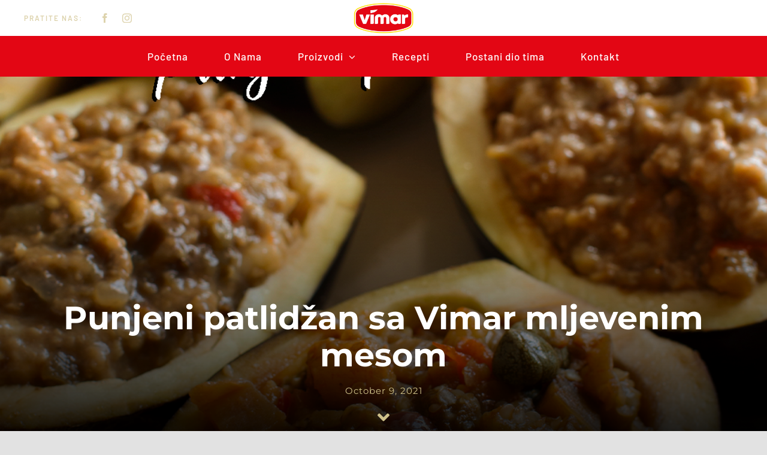

--- FILE ---
content_type: text/html; charset=UTF-8
request_url: https://vimar.ba/2021/10/09/punjeni-patlidzan-sa-vimar-mljevenim-mesom/
body_size: 14246
content:
<!DOCTYPE html>
<html class="avada-html-layout-wide avada-html-header-position-top avada-is-100-percent-template" lang="en-US" prefix="og: http://ogp.me/ns# fb: http://ogp.me/ns/fb#" prefix="og: https://ogp.me/ns#">
<head>
	<meta http-equiv="X-UA-Compatible" content="IE=edge" />
	<meta http-equiv="Content-Type" content="text/html; charset=utf-8"/>
	<meta name="viewport" content="width=device-width, initial-scale=1" />
	
<!-- Search Engine Optimization by Rank Math PRO - https://rankmath.com/ -->
<title>Punjeni patlidžan sa Vimar mljevenim mesom - Vimar</title>
<meta name="robots" content="follow, index, max-snippet:-1, max-video-preview:-1, max-image-preview:large"/>
<link rel="canonical" href="https://vimar.ba/2021/10/09/punjeni-patlidzan-sa-vimar-mljevenim-mesom/" />
<meta property="og:locale" content="en_US" />
<meta property="og:type" content="article" />
<meta property="og:title" content="Punjeni patlidžan sa Vimar mljevenim mesom - Vimar" />
<meta property="og:description" content="Danas kuhamo? 🥰 Za današnji ručak ili večeru predlažemo vam [&hellip;]" />
<meta property="og:url" content="https://vimar.ba/2021/10/09/punjeni-patlidzan-sa-vimar-mljevenim-mesom/" />
<meta property="article:section" content="Recepti" />
<meta property="og:updated_time" content="2022-05-31T13:21:07+00:00" />
<meta property="og:image" content="https://vimar.ba/wp-content/uploads/2021/10/punjeni-patlidžan.png" />
<meta property="og:image:secure_url" content="https://vimar.ba/wp-content/uploads/2021/10/punjeni-patlidžan.png" />
<meta property="og:image:width" content="1080" />
<meta property="og:image:height" content="1350" />
<meta property="og:image:alt" content="Punjeni patlidžan sa Vimar mljevenim mesom" />
<meta property="og:image:type" content="image/png" />
<meta property="article:published_time" content="2021-10-09T12:22:47+00:00" />
<meta property="article:modified_time" content="2022-05-31T13:21:07+00:00" />
<meta name="twitter:card" content="summary_large_image" />
<meta name="twitter:title" content="Punjeni patlidžan sa Vimar mljevenim mesom - Vimar" />
<meta name="twitter:description" content="Danas kuhamo? 🥰 Za današnji ručak ili večeru predlažemo vam [&hellip;]" />
<meta name="twitter:image" content="https://vimar.ba/wp-content/uploads/2021/10/punjeni-patlidžan.png" />
<meta name="twitter:label1" content="Written by" />
<meta name="twitter:data1" content="admin_thesimple123" />
<meta name="twitter:label2" content="Time to read" />
<meta name="twitter:data2" content="Less than a minute" />
<script type="application/ld+json" class="rank-math-schema-pro">{"@context":"https://schema.org","@graph":[{"@type":"Organization","@id":"https://vimar.ba/#organization","name":"Mesna industrija Vimar","url":"https://vimar.ba"},{"@type":"WebSite","@id":"https://vimar.ba/#website","url":"https://vimar.ba","publisher":{"@id":"https://vimar.ba/#organization"},"inLanguage":"en-US"},{"@type":"ImageObject","@id":"https://vimar.ba/wp-content/uploads/2021/10/punjeni-patlidz\u030can.png","url":"https://vimar.ba/wp-content/uploads/2021/10/punjeni-patlidz\u030can.png","width":"1080","height":"1350","inLanguage":"en-US"},{"@type":"BreadcrumbList","@id":"https://vimar.ba/2021/10/09/punjeni-patlidzan-sa-vimar-mljevenim-mesom/#breadcrumb","itemListElement":[{"@type":"ListItem","position":"1","item":{"@id":"https://vimar.ba","name":"Home"}},{"@type":"ListItem","position":"2","item":{"@id":"https://vimar.ba/2021/10/09/punjeni-patlidzan-sa-vimar-mljevenim-mesom/","name":"Punjeni patlid\u017ean sa Vimar mljevenim mesom"}}]},{"@type":"WebPage","@id":"https://vimar.ba/2021/10/09/punjeni-patlidzan-sa-vimar-mljevenim-mesom/#webpage","url":"https://vimar.ba/2021/10/09/punjeni-patlidzan-sa-vimar-mljevenim-mesom/","name":"Punjeni patlid\u017ean sa Vimar mljevenim mesom - Vimar","datePublished":"2021-10-09T12:22:47+00:00","dateModified":"2022-05-31T13:21:07+00:00","isPartOf":{"@id":"https://vimar.ba/#website"},"primaryImageOfPage":{"@id":"https://vimar.ba/wp-content/uploads/2021/10/punjeni-patlidz\u030can.png"},"inLanguage":"en-US","breadcrumb":{"@id":"https://vimar.ba/2021/10/09/punjeni-patlidzan-sa-vimar-mljevenim-mesom/#breadcrumb"}},{"@type":"Person","@id":"https://vimar.ba/author/admin_thesimple123/","name":"admin_thesimple123","url":"https://vimar.ba/author/admin_thesimple123/","image":{"@type":"ImageObject","@id":"https://secure.gravatar.com/avatar/43252737c2509185281e9bb56f4b7d60897d7b67bceeab2fee60c1ede159ed0c?s=96&amp;d=mm&amp;r=g","url":"https://secure.gravatar.com/avatar/43252737c2509185281e9bb56f4b7d60897d7b67bceeab2fee60c1ede159ed0c?s=96&amp;d=mm&amp;r=g","caption":"admin_thesimple123","inLanguage":"en-US"},"sameAs":["https://new.vimar.ba"],"worksFor":{"@id":"https://vimar.ba/#organization"}},{"@type":"BlogPosting","headline":"Punjeni patlid\u017ean sa Vimar mljevenim mesom - Vimar","datePublished":"2021-10-09T12:22:47+00:00","dateModified":"2022-05-31T13:21:07+00:00","author":{"@id":"https://vimar.ba/author/admin_thesimple123/","name":"admin_thesimple123"},"publisher":{"@id":"https://vimar.ba/#organization"},"name":"Punjeni patlid\u017ean sa Vimar mljevenim mesom - Vimar","@id":"https://vimar.ba/2021/10/09/punjeni-patlidzan-sa-vimar-mljevenim-mesom/#richSnippet","isPartOf":{"@id":"https://vimar.ba/2021/10/09/punjeni-patlidzan-sa-vimar-mljevenim-mesom/#webpage"},"image":{"@id":"https://vimar.ba/wp-content/uploads/2021/10/punjeni-patlidz\u030can.png"},"inLanguage":"en-US","mainEntityOfPage":{"@id":"https://vimar.ba/2021/10/09/punjeni-patlidzan-sa-vimar-mljevenim-mesom/#webpage"}}]}</script>
<!-- /Rank Math WordPress SEO plugin -->

<link rel="alternate" type="application/rss+xml" title="Vimar &raquo; Feed" href="https://vimar.ba/feed/" />
<link rel="alternate" type="application/rss+xml" title="Vimar &raquo; Comments Feed" href="https://vimar.ba/comments/feed/" />
					<link rel="shortcut icon" href="https://vimar.ba/wp-content/uploads/2021/03/country-butcher-fav.png" type="image/x-icon" />
		
		
		
		
		
		<link rel="alternate" type="application/rss+xml" title="Vimar &raquo; Punjeni patlidžan sa Vimar mljevenim mesom Comments Feed" href="https://vimar.ba/2021/10/09/punjeni-patlidzan-sa-vimar-mljevenim-mesom/feed/" />
<link rel="alternate" title="oEmbed (JSON)" type="application/json+oembed" href="https://vimar.ba/wp-json/oembed/1.0/embed?url=https%3A%2F%2Fvimar.ba%2F2021%2F10%2F09%2Fpunjeni-patlidzan-sa-vimar-mljevenim-mesom%2F" />
<link rel="alternate" title="oEmbed (XML)" type="text/xml+oembed" href="https://vimar.ba/wp-json/oembed/1.0/embed?url=https%3A%2F%2Fvimar.ba%2F2021%2F10%2F09%2Fpunjeni-patlidzan-sa-vimar-mljevenim-mesom%2F&#038;format=xml" />

		<meta property="og:title" content="Punjeni patlidžan sa Vimar mljevenim mesom"/>
		<meta property="og:type" content="article"/>
		<meta property="og:url" content="https://vimar.ba/2021/10/09/punjeni-patlidzan-sa-vimar-mljevenim-mesom/"/>
		<meta property="og:site_name" content="Vimar"/>
		<meta property="og:description" content="Danas kuhamo? 🥰



Za današnji ručak ili večeru predlažemo vam punjeni patlidžan sa Vimar mljevenim mesom.



🔸Sastojci za pripremu:




4 patlidžana
400 g Vimar mljevenog mesa
2 paradajza
glavica luka
50 g smrvljene fete
peršin
origano
30 g parmezana
maslinovo ulje
sol




🔹Priprema:




Patlidžane prepolovite,"/>

									<meta property="og:image" content="https://vimar.ba/wp-content/uploads/2021/10/punjeni-patlidžan.png"/>
							<style id='wp-img-auto-sizes-contain-inline-css' type='text/css'>
img:is([sizes=auto i],[sizes^="auto," i]){contain-intrinsic-size:3000px 1500px}
/*# sourceURL=wp-img-auto-sizes-contain-inline-css */
</style>
<style id='classic-theme-styles-inline-css' type='text/css'>
/*! This file is auto-generated */
.wp-block-button__link{color:#fff;background-color:#32373c;border-radius:9999px;box-shadow:none;text-decoration:none;padding:calc(.667em + 2px) calc(1.333em + 2px);font-size:1.125em}.wp-block-file__button{background:#32373c;color:#fff;text-decoration:none}
/*# sourceURL=/wp-includes/css/classic-themes.min.css */
</style>
<link rel='stylesheet' id='wp-components-css' href='https://vimar.ba/wp-includes/css/dist/components/style.min.css?ver=6.9' type='text/css' media='all' />
<link rel='stylesheet' id='wp-preferences-css' href='https://vimar.ba/wp-includes/css/dist/preferences/style.min.css?ver=6.9' type='text/css' media='all' />
<link rel='stylesheet' id='wp-block-editor-css' href='https://vimar.ba/wp-includes/css/dist/block-editor/style.min.css?ver=6.9' type='text/css' media='all' />
<link rel='stylesheet' id='popup-maker-block-library-style-css' href='https://vimar.ba/wp-content/plugins/popup-maker/dist/packages/block-library-style.css?ver=dbea705cfafe089d65f1' type='text/css' media='all' />
<style id='woocommerce-inline-inline-css' type='text/css'>
.woocommerce form .form-row .required { visibility: visible; }
/*# sourceURL=woocommerce-inline-inline-css */
</style>
<link rel='stylesheet' id='fusion-dynamic-css-css' href='https://vimar.ba/wp-content/uploads/fusion-styles/351af90920259c5bb779c5388a8ca369.min.css?ver=3.6.1' type='text/css' media='all' />
<link rel='stylesheet' id='wp-block-paragraph-css' href='https://vimar.ba/wp-includes/blocks/paragraph/style.min.css?ver=6.9' type='text/css' media='all' />
<link rel='stylesheet' id='wp-block-list-css' href='https://vimar.ba/wp-includes/blocks/list/style.min.css?ver=6.9' type='text/css' media='all' />
<script type="text/javascript" src="https://vimar.ba/wp-includes/js/jquery/jquery.min.js?ver=3.7.1" id="jquery-core-js"></script>
<script type="text/javascript" src="https://vimar.ba/wp-content/plugins/woocommerce/assets/js/jquery-blockui/jquery.blockUI.min.js?ver=2.7.0-wc.10.4.3" id="wc-jquery-blockui-js" defer="defer" data-wp-strategy="defer"></script>
<script type="text/javascript" id="wc-add-to-cart-js-extra">
/* <![CDATA[ */
var wc_add_to_cart_params = {"ajax_url":"/wp-admin/admin-ajax.php","wc_ajax_url":"/?wc-ajax=%%endpoint%%","i18n_view_cart":"View cart","cart_url":"https://vimar.ba/cart/","is_cart":"","cart_redirect_after_add":"no"};
//# sourceURL=wc-add-to-cart-js-extra
/* ]]> */
</script>
<script type="text/javascript" src="https://vimar.ba/wp-content/plugins/woocommerce/assets/js/frontend/add-to-cart.min.js?ver=10.4.3" id="wc-add-to-cart-js" defer="defer" data-wp-strategy="defer"></script>
<script type="text/javascript" src="https://vimar.ba/wp-content/plugins/woocommerce/assets/js/js-cookie/js.cookie.min.js?ver=2.1.4-wc.10.4.3" id="wc-js-cookie-js" defer="defer" data-wp-strategy="defer"></script>
<script type="text/javascript" id="woocommerce-js-extra">
/* <![CDATA[ */
var woocommerce_params = {"ajax_url":"/wp-admin/admin-ajax.php","wc_ajax_url":"/?wc-ajax=%%endpoint%%","i18n_password_show":"Show password","i18n_password_hide":"Hide password"};
//# sourceURL=woocommerce-js-extra
/* ]]> */
</script>
<script type="text/javascript" src="https://vimar.ba/wp-content/plugins/woocommerce/assets/js/frontend/woocommerce.min.js?ver=10.4.3" id="woocommerce-js" defer="defer" data-wp-strategy="defer"></script>
<link rel="https://api.w.org/" href="https://vimar.ba/wp-json/" /><link rel="alternate" title="JSON" type="application/json" href="https://vimar.ba/wp-json/wp/v2/posts/3048" /><link rel="EditURI" type="application/rsd+xml" title="RSD" href="https://vimar.ba/xmlrpc.php?rsd" />
<meta name="generator" content="WordPress 6.9" />
<link rel='shortlink' href='https://vimar.ba/?p=3048' />
<style type="text/css" id="css-fb-visibility">@media screen and (max-width: 640px){.fusion-no-small-visibility{display:none !important;}body:not(.fusion-builder-ui-wireframe) .sm-text-align-center{text-align:center !important;}body:not(.fusion-builder-ui-wireframe) .sm-text-align-left{text-align:left !important;}body:not(.fusion-builder-ui-wireframe) .sm-text-align-right{text-align:right !important;}body:not(.fusion-builder-ui-wireframe) .sm-flex-align-center{justify-content:center !important;}body:not(.fusion-builder-ui-wireframe) .sm-flex-align-flex-start{justify-content:flex-start !important;}body:not(.fusion-builder-ui-wireframe) .sm-flex-align-flex-end{justify-content:flex-end !important;}body:not(.fusion-builder-ui-wireframe) .sm-mx-auto{margin-left:auto !important;margin-right:auto !important;}body:not(.fusion-builder-ui-wireframe) .sm-ml-auto{margin-left:auto !important;}body:not(.fusion-builder-ui-wireframe) .sm-mr-auto{margin-right:auto !important;}body:not(.fusion-builder-ui-wireframe) .fusion-absolute-position-small{position:absolute;top:auto;width:100%;}}@media screen and (min-width: 641px) and (max-width: 1024px){.fusion-no-medium-visibility{display:none !important;}body:not(.fusion-builder-ui-wireframe) .md-text-align-center{text-align:center !important;}body:not(.fusion-builder-ui-wireframe) .md-text-align-left{text-align:left !important;}body:not(.fusion-builder-ui-wireframe) .md-text-align-right{text-align:right !important;}body:not(.fusion-builder-ui-wireframe) .md-flex-align-center{justify-content:center !important;}body:not(.fusion-builder-ui-wireframe) .md-flex-align-flex-start{justify-content:flex-start !important;}body:not(.fusion-builder-ui-wireframe) .md-flex-align-flex-end{justify-content:flex-end !important;}body:not(.fusion-builder-ui-wireframe) .md-mx-auto{margin-left:auto !important;margin-right:auto !important;}body:not(.fusion-builder-ui-wireframe) .md-ml-auto{margin-left:auto !important;}body:not(.fusion-builder-ui-wireframe) .md-mr-auto{margin-right:auto !important;}body:not(.fusion-builder-ui-wireframe) .fusion-absolute-position-medium{position:absolute;top:auto;width:100%;}}@media screen and (min-width: 1025px){.fusion-no-large-visibility{display:none !important;}body:not(.fusion-builder-ui-wireframe) .lg-text-align-center{text-align:center !important;}body:not(.fusion-builder-ui-wireframe) .lg-text-align-left{text-align:left !important;}body:not(.fusion-builder-ui-wireframe) .lg-text-align-right{text-align:right !important;}body:not(.fusion-builder-ui-wireframe) .lg-flex-align-center{justify-content:center !important;}body:not(.fusion-builder-ui-wireframe) .lg-flex-align-flex-start{justify-content:flex-start !important;}body:not(.fusion-builder-ui-wireframe) .lg-flex-align-flex-end{justify-content:flex-end !important;}body:not(.fusion-builder-ui-wireframe) .lg-mx-auto{margin-left:auto !important;margin-right:auto !important;}body:not(.fusion-builder-ui-wireframe) .lg-ml-auto{margin-left:auto !important;}body:not(.fusion-builder-ui-wireframe) .lg-mr-auto{margin-right:auto !important;}body:not(.fusion-builder-ui-wireframe) .fusion-absolute-position-large{position:absolute;top:auto;width:100%;}}</style>	<noscript><style>.woocommerce-product-gallery{ opacity: 1 !important; }</style></noscript>
	<style type="text/css">.recentcomments a{display:inline !important;padding:0 !important;margin:0 !important;}</style><link rel="icon" href="https://vimar.ba/wp-content/uploads/2021/12/cropped-Vimar-Logo-1-e1635198591378-1-32x32.jpg" sizes="32x32" />
<link rel="icon" href="https://vimar.ba/wp-content/uploads/2021/12/cropped-Vimar-Logo-1-e1635198591378-1-192x192.jpg" sizes="192x192" />
<link rel="apple-touch-icon" href="https://vimar.ba/wp-content/uploads/2021/12/cropped-Vimar-Logo-1-e1635198591378-1-180x180.jpg" />
<meta name="msapplication-TileImage" content="https://vimar.ba/wp-content/uploads/2021/12/cropped-Vimar-Logo-1-e1635198591378-1-270x270.jpg" />
		<style type="text/css" id="wp-custom-css">
			.fusion-post-cards.fusion-post-cards-1 ul.fusion-grid > .fusion-grid-column {
    padding-left: calc((40px)/ 2);
    padding-right: calc((40px)/ 2);
    padding-top: calc((40px)/ 2);
    padding-bottom: calc((40px)/ 2);
    height: 590px;
}
html.avada-is-100-percent-template #main.width-100 {
    padding-left: 0px;
    padding-right: 0px;
}
html:not(.avada-has-site-width-percent) #main.width-100 {
     padding-left: 0px; 
     padding-right: 0px;
}

.buttontrigger {
  background-color: #FF0000;
  border: none;
  color: white;
  padding: 9px 22px;
  text-align: center;
  text-decoration: none;
  display: inline-block;
  font-size: 13px;
  margin: 3px 2px;
  cursor: pointer;
	margin: 0;
  position: relative;
  bottom: -20%;
  left: 50%;
  -ms-transform: translate(-50%, -50%);
  transform: translate(-50%, -50%);
}
		</style>
				<script type="text/javascript">
			var doc = document.documentElement;
			doc.setAttribute( 'data-useragent', navigator.userAgent );
		</script>
		
		
	<!-- Google tag (gtag.js) -->
<script async src="https://www.googletagmanager.com/gtag/js?id=G-W9YFE4938D"></script>
<script>
  window.dataLayer = window.dataLayer || [];
  function gtag(){dataLayer.push(arguments);}
  gtag('js', new Date());

  gtag('config', 'G-W9YFE4938D');
</script>
<link rel='stylesheet' id='wc-blocks-style-css' href='https://vimar.ba/wp-content/plugins/woocommerce/assets/client/blocks/wc-blocks.css?ver=wc-10.4.3' type='text/css' media='all' />
<style id='global-styles-inline-css' type='text/css'>
:root{--wp--preset--aspect-ratio--square: 1;--wp--preset--aspect-ratio--4-3: 4/3;--wp--preset--aspect-ratio--3-4: 3/4;--wp--preset--aspect-ratio--3-2: 3/2;--wp--preset--aspect-ratio--2-3: 2/3;--wp--preset--aspect-ratio--16-9: 16/9;--wp--preset--aspect-ratio--9-16: 9/16;--wp--preset--color--black: #000000;--wp--preset--color--cyan-bluish-gray: #abb8c3;--wp--preset--color--white: #ffffff;--wp--preset--color--pale-pink: #f78da7;--wp--preset--color--vivid-red: #cf2e2e;--wp--preset--color--luminous-vivid-orange: #ff6900;--wp--preset--color--luminous-vivid-amber: #fcb900;--wp--preset--color--light-green-cyan: #7bdcb5;--wp--preset--color--vivid-green-cyan: #00d084;--wp--preset--color--pale-cyan-blue: #8ed1fc;--wp--preset--color--vivid-cyan-blue: #0693e3;--wp--preset--color--vivid-purple: #9b51e0;--wp--preset--gradient--vivid-cyan-blue-to-vivid-purple: linear-gradient(135deg,rgb(6,147,227) 0%,rgb(155,81,224) 100%);--wp--preset--gradient--light-green-cyan-to-vivid-green-cyan: linear-gradient(135deg,rgb(122,220,180) 0%,rgb(0,208,130) 100%);--wp--preset--gradient--luminous-vivid-amber-to-luminous-vivid-orange: linear-gradient(135deg,rgb(252,185,0) 0%,rgb(255,105,0) 100%);--wp--preset--gradient--luminous-vivid-orange-to-vivid-red: linear-gradient(135deg,rgb(255,105,0) 0%,rgb(207,46,46) 100%);--wp--preset--gradient--very-light-gray-to-cyan-bluish-gray: linear-gradient(135deg,rgb(238,238,238) 0%,rgb(169,184,195) 100%);--wp--preset--gradient--cool-to-warm-spectrum: linear-gradient(135deg,rgb(74,234,220) 0%,rgb(151,120,209) 20%,rgb(207,42,186) 40%,rgb(238,44,130) 60%,rgb(251,105,98) 80%,rgb(254,248,76) 100%);--wp--preset--gradient--blush-light-purple: linear-gradient(135deg,rgb(255,206,236) 0%,rgb(152,150,240) 100%);--wp--preset--gradient--blush-bordeaux: linear-gradient(135deg,rgb(254,205,165) 0%,rgb(254,45,45) 50%,rgb(107,0,62) 100%);--wp--preset--gradient--luminous-dusk: linear-gradient(135deg,rgb(255,203,112) 0%,rgb(199,81,192) 50%,rgb(65,88,208) 100%);--wp--preset--gradient--pale-ocean: linear-gradient(135deg,rgb(255,245,203) 0%,rgb(182,227,212) 50%,rgb(51,167,181) 100%);--wp--preset--gradient--electric-grass: linear-gradient(135deg,rgb(202,248,128) 0%,rgb(113,206,126) 100%);--wp--preset--gradient--midnight: linear-gradient(135deg,rgb(2,3,129) 0%,rgb(40,116,252) 100%);--wp--preset--font-size--small: 11.25px;--wp--preset--font-size--medium: 20px;--wp--preset--font-size--large: 22.5px;--wp--preset--font-size--x-large: 42px;--wp--preset--font-size--normal: 15px;--wp--preset--font-size--xlarge: 30px;--wp--preset--font-size--huge: 45px;--wp--preset--spacing--20: 0.44rem;--wp--preset--spacing--30: 0.67rem;--wp--preset--spacing--40: 1rem;--wp--preset--spacing--50: 1.5rem;--wp--preset--spacing--60: 2.25rem;--wp--preset--spacing--70: 3.38rem;--wp--preset--spacing--80: 5.06rem;--wp--preset--shadow--natural: 6px 6px 9px rgba(0, 0, 0, 0.2);--wp--preset--shadow--deep: 12px 12px 50px rgba(0, 0, 0, 0.4);--wp--preset--shadow--sharp: 6px 6px 0px rgba(0, 0, 0, 0.2);--wp--preset--shadow--outlined: 6px 6px 0px -3px rgb(255, 255, 255), 6px 6px rgb(0, 0, 0);--wp--preset--shadow--crisp: 6px 6px 0px rgb(0, 0, 0);}:where(.is-layout-flex){gap: 0.5em;}:where(.is-layout-grid){gap: 0.5em;}body .is-layout-flex{display: flex;}.is-layout-flex{flex-wrap: wrap;align-items: center;}.is-layout-flex > :is(*, div){margin: 0;}body .is-layout-grid{display: grid;}.is-layout-grid > :is(*, div){margin: 0;}:where(.wp-block-columns.is-layout-flex){gap: 2em;}:where(.wp-block-columns.is-layout-grid){gap: 2em;}:where(.wp-block-post-template.is-layout-flex){gap: 1.25em;}:where(.wp-block-post-template.is-layout-grid){gap: 1.25em;}.has-black-color{color: var(--wp--preset--color--black) !important;}.has-cyan-bluish-gray-color{color: var(--wp--preset--color--cyan-bluish-gray) !important;}.has-white-color{color: var(--wp--preset--color--white) !important;}.has-pale-pink-color{color: var(--wp--preset--color--pale-pink) !important;}.has-vivid-red-color{color: var(--wp--preset--color--vivid-red) !important;}.has-luminous-vivid-orange-color{color: var(--wp--preset--color--luminous-vivid-orange) !important;}.has-luminous-vivid-amber-color{color: var(--wp--preset--color--luminous-vivid-amber) !important;}.has-light-green-cyan-color{color: var(--wp--preset--color--light-green-cyan) !important;}.has-vivid-green-cyan-color{color: var(--wp--preset--color--vivid-green-cyan) !important;}.has-pale-cyan-blue-color{color: var(--wp--preset--color--pale-cyan-blue) !important;}.has-vivid-cyan-blue-color{color: var(--wp--preset--color--vivid-cyan-blue) !important;}.has-vivid-purple-color{color: var(--wp--preset--color--vivid-purple) !important;}.has-black-background-color{background-color: var(--wp--preset--color--black) !important;}.has-cyan-bluish-gray-background-color{background-color: var(--wp--preset--color--cyan-bluish-gray) !important;}.has-white-background-color{background-color: var(--wp--preset--color--white) !important;}.has-pale-pink-background-color{background-color: var(--wp--preset--color--pale-pink) !important;}.has-vivid-red-background-color{background-color: var(--wp--preset--color--vivid-red) !important;}.has-luminous-vivid-orange-background-color{background-color: var(--wp--preset--color--luminous-vivid-orange) !important;}.has-luminous-vivid-amber-background-color{background-color: var(--wp--preset--color--luminous-vivid-amber) !important;}.has-light-green-cyan-background-color{background-color: var(--wp--preset--color--light-green-cyan) !important;}.has-vivid-green-cyan-background-color{background-color: var(--wp--preset--color--vivid-green-cyan) !important;}.has-pale-cyan-blue-background-color{background-color: var(--wp--preset--color--pale-cyan-blue) !important;}.has-vivid-cyan-blue-background-color{background-color: var(--wp--preset--color--vivid-cyan-blue) !important;}.has-vivid-purple-background-color{background-color: var(--wp--preset--color--vivid-purple) !important;}.has-black-border-color{border-color: var(--wp--preset--color--black) !important;}.has-cyan-bluish-gray-border-color{border-color: var(--wp--preset--color--cyan-bluish-gray) !important;}.has-white-border-color{border-color: var(--wp--preset--color--white) !important;}.has-pale-pink-border-color{border-color: var(--wp--preset--color--pale-pink) !important;}.has-vivid-red-border-color{border-color: var(--wp--preset--color--vivid-red) !important;}.has-luminous-vivid-orange-border-color{border-color: var(--wp--preset--color--luminous-vivid-orange) !important;}.has-luminous-vivid-amber-border-color{border-color: var(--wp--preset--color--luminous-vivid-amber) !important;}.has-light-green-cyan-border-color{border-color: var(--wp--preset--color--light-green-cyan) !important;}.has-vivid-green-cyan-border-color{border-color: var(--wp--preset--color--vivid-green-cyan) !important;}.has-pale-cyan-blue-border-color{border-color: var(--wp--preset--color--pale-cyan-blue) !important;}.has-vivid-cyan-blue-border-color{border-color: var(--wp--preset--color--vivid-cyan-blue) !important;}.has-vivid-purple-border-color{border-color: var(--wp--preset--color--vivid-purple) !important;}.has-vivid-cyan-blue-to-vivid-purple-gradient-background{background: var(--wp--preset--gradient--vivid-cyan-blue-to-vivid-purple) !important;}.has-light-green-cyan-to-vivid-green-cyan-gradient-background{background: var(--wp--preset--gradient--light-green-cyan-to-vivid-green-cyan) !important;}.has-luminous-vivid-amber-to-luminous-vivid-orange-gradient-background{background: var(--wp--preset--gradient--luminous-vivid-amber-to-luminous-vivid-orange) !important;}.has-luminous-vivid-orange-to-vivid-red-gradient-background{background: var(--wp--preset--gradient--luminous-vivid-orange-to-vivid-red) !important;}.has-very-light-gray-to-cyan-bluish-gray-gradient-background{background: var(--wp--preset--gradient--very-light-gray-to-cyan-bluish-gray) !important;}.has-cool-to-warm-spectrum-gradient-background{background: var(--wp--preset--gradient--cool-to-warm-spectrum) !important;}.has-blush-light-purple-gradient-background{background: var(--wp--preset--gradient--blush-light-purple) !important;}.has-blush-bordeaux-gradient-background{background: var(--wp--preset--gradient--blush-bordeaux) !important;}.has-luminous-dusk-gradient-background{background: var(--wp--preset--gradient--luminous-dusk) !important;}.has-pale-ocean-gradient-background{background: var(--wp--preset--gradient--pale-ocean) !important;}.has-electric-grass-gradient-background{background: var(--wp--preset--gradient--electric-grass) !important;}.has-midnight-gradient-background{background: var(--wp--preset--gradient--midnight) !important;}.has-small-font-size{font-size: var(--wp--preset--font-size--small) !important;}.has-medium-font-size{font-size: var(--wp--preset--font-size--medium) !important;}.has-large-font-size{font-size: var(--wp--preset--font-size--large) !important;}.has-x-large-font-size{font-size: var(--wp--preset--font-size--x-large) !important;}
/*# sourceURL=global-styles-inline-css */
</style>
</head>

<body class="wp-singular post-template-default single single-post postid-3048 single-format-standard wp-theme-Avada theme-Avada woocommerce-no-js fusion-image-hovers fusion-pagination-sizing fusion-button_type-flat fusion-button_span-no fusion-button_gradient-linear avada-image-rollover-circle-yes avada-image-rollover-no fusion-has-button-gradient fusion-body ltr fusion-sticky-header no-tablet-sticky-header no-mobile-sticky-header no-mobile-slidingbar no-mobile-totop fusion-disable-outline fusion-sub-menu-fade mobile-logo-pos-left layout-wide-mode avada-has-boxed-modal-shadow- layout-scroll-offset-full avada-has-zero-margin-offset-top fusion-top-header menu-text-align-center fusion-woo-product-design-clean fusion-woo-shop-page-columns-4 fusion-woo-related-columns-4 fusion-woo-archive-page-columns-3 avada-has-woo-gallery-disabled woo-outofstock-badge-top_bar mobile-menu-design-classic fusion-show-pagination-text fusion-header-layout-v3 avada-responsive avada-footer-fx-none avada-menu-highlight-style-bar fusion-search-form-clean fusion-main-menu-search-overlay fusion-avatar-circle avada-dropdown-styles avada-blog-layout-large avada-blog-archive-layout-large avada-header-shadow-no avada-menu-icon-position-left avada-has-megamenu-shadow avada-has-mobile-menu-search avada-has-main-nav-search-icon avada-has-breadcrumb-mobile-hidden avada-has-titlebar-bar_and_content avada-header-border-color-full-transparent avada-has-transparent-timeline_color avada-has-pagination-width_height avada-flyout-menu-direction-fade avada-has-blocks avada-ec-views-v1" >
		<a class="skip-link screen-reader-text" href="#content">Skip to content</a>

	<div id="boxed-wrapper">
		<div class="fusion-sides-frame"></div>
		<div id="wrapper" class="fusion-wrapper">
			<div id="home" style="position:relative;top:-1px;"></div>
							<section class="fusion-tb-header"><div class="fusion-fullwidth fullwidth-box fusion-builder-row-1 fusion-flex-container nonhundred-percent-fullwidth non-hundred-percent-height-scrolling fusion-custom-z-index" style="background-color: rgba(255,255,255,0);background-position: center center;background-repeat: no-repeat;border-width: 0px 0px 0px 0px;border-color:#e2e2e2;border-style:solid;" ><div class="fusion-builder-row fusion-row fusion-flex-align-items-center" style="max-width:1248px;margin-left: calc(-4% / 2 );margin-right: calc(-4% / 2 );"><div class="fusion-layout-column fusion_builder_column fusion-builder-column-0 fusion-flex-column fusion-no-small-visibility fusion-animated" data-animationType="fadeInLeft" data-animationDuration="1.0" data-animationOffset="top-into-view"><div class="fusion-column-wrapper fusion-flex-justify-content-flex-start fusion-content-layout-column" style="background-position:left top;background-repeat:no-repeat;-webkit-background-size:cover;-moz-background-size:cover;-o-background-size:cover;background-size:cover;padding: 0px 0px 0px 0px;"><div class="fusion-builder-row fusion-builder-row-inner fusion-row fusion-flex-align-items-center" style="width:104% !important;max-width:104% !important;margin-left: calc(-4% / 2 );margin-right: calc(-4% / 2 );"><div class="fusion-layout-column fusion_builder_column_inner fusion-builder-nested-column-0 fusion_builder_column_inner_1_3 1_3 fusion-flex-column"><div class="fusion-column-wrapper fusion-flex-justify-content-flex-start fusion-content-layout-column" style="background-position:left top;background-repeat:no-repeat;-webkit-background-size:cover;-moz-background-size:cover;-o-background-size:cover;background-size:cover;padding: 0px 0px 0px 0px;"><div class="fusion-text fusion-text-1" style="font-size:12px;letter-spacing:2px;color:#ddd3ad;font-family:&quot;Barlow&quot;;font-weight:600;"><p>PRATITE NAS:</p>
</div></div><style type="text/css">.fusion-body .fusion-builder-nested-column-0{width:33.333333333333% !important;margin-top : 0px;margin-bottom : 0px;}.fusion-builder-nested-column-0 > .fusion-column-wrapper {padding-top : 0px !important;padding-right : 0px !important;margin-right : 5.76%;padding-bottom : 0px !important;padding-left : 0px !important;margin-left : 5.76%;}@media only screen and (max-width:1024px) {.fusion-body .fusion-builder-nested-column-0{width:33.333333333333% !important;order : 0;}.fusion-builder-nested-column-0 > .fusion-column-wrapper {margin-right : 5.76%;margin-left : 5.76%;}}@media only screen and (max-width:640px) {.fusion-body .fusion-builder-nested-column-0{width:100% !important;order : 0;}.fusion-builder-nested-column-0 > .fusion-column-wrapper {margin-right : 1.92%;margin-left : 1.92%;}}</style></div><div class="fusion-layout-column fusion_builder_column_inner fusion-builder-nested-column-1 fusion_builder_column_inner_2_3 2_3 fusion-flex-column fusion-flex-align-self-stretch"><div class="fusion-column-wrapper fusion-flex-justify-content-center fusion-content-layout-column" style="background-position:left top;background-repeat:no-repeat;-webkit-background-size:cover;-moz-background-size:cover;-o-background-size:cover;background-size:cover;padding: 0px 0px 0px 0px;"><div class="fusion-social-links fusion-social-links-1"><div class="fusion-social-networks"><div class="fusion-social-networks-wrapper"><a class="fusion-social-network-icon fusion-tooltip fusion-facebook awb-icon-facebook" style="color:#DDD3AD;font-size:16px;" title="Facebook" aria-label="facebook" target="_blank" rel="noopener noreferrer" href="https://www.facebook.com/VimarBIH/"></a><a class="fusion-social-network-icon fusion-tooltip fusion-instagram awb-icon-instagram" style="color:#DDD3AD;font-size:16px;" title="Instagram" aria-label="instagram" target="_blank" rel="noopener noreferrer" href="https://www.instagram.com/vimar.bih/"></a></div></div></div><style type="text/css">.fusion-social-links-1{text-align:;}.fusion-social-links-1 .boxed-icons .fusion-social-network-icon{border-top-width:0px !important;border-right-width:0px !important;border-bottom-width:0px !important;border-left-width:0px !important;border-color:var(--awb-color3) !important;}.fusion-social-links-1 .boxed-icons .fusion-social-network-icon:hover{background-color:rgba(242,243,245,0.8) !important;border-color:var(--awb-color4) !important;}.fusion-social-links-1 .fusion-social-network-icon:hover{color:rgba(89,89,89,0.8) !important;}@media only screen and (max-width:1024px){.fusion-social-links-1{text-align:;} }@media only screen and (max-width:640px){.fusion-social-links-1{text-align:;} }.fusion-social-links-1{ margin-top : 0px;margin-right : 0px;margin-bottom : 0px;margin-left : 0px;}</style></div><style type="text/css">.fusion-body .fusion-builder-nested-column-1{width:66.666666666667% !important;margin-top : 0px;margin-bottom : 0px;}.fusion-builder-nested-column-1 > .fusion-column-wrapper {padding-top : 0px !important;padding-right : 0px !important;margin-right : 2.88%;padding-bottom : 0px !important;padding-left : 0px !important;margin-left : 0%;}@media only screen and (max-width:1024px) {.fusion-body .fusion-builder-nested-column-1{width:66.666666666667% !important;order : 0;}.fusion-builder-nested-column-1 > .fusion-column-wrapper {margin-right : 2.88%;margin-left : 0%;}}@media only screen and (max-width:640px) {.fusion-body .fusion-builder-nested-column-1{width:100% !important;order : 0;}.fusion-builder-nested-column-1 > .fusion-column-wrapper {margin-right : 1.92%;margin-left : 1.92%;}}</style></div></div></div><style type="text/css">.fusion-body .fusion-builder-column-0{width:35% !important;margin-top : 0px;margin-bottom : 0px;}.fusion-builder-column-0 > .fusion-column-wrapper {padding-top : 0px !important;padding-right : 0px !important;margin-right : 5.4857142857143%;padding-bottom : 0px !important;padding-left : 0px !important;margin-left : 5.4857142857143%;}@media only screen and (max-width:1024px) {.fusion-body .fusion-builder-column-0{width:40% !important;order : 0;}.fusion-builder-column-0 > .fusion-column-wrapper {margin-right : 4.8%;margin-left : 4.8%;}}@media only screen and (max-width:640px) {.fusion-body .fusion-builder-column-0{width:100% !important;order : 0;}.fusion-builder-column-0 > .fusion-column-wrapper {margin-right : 1.92%;margin-left : 1.92%;}}</style></div><div class="fusion-layout-column fusion_builder_column fusion-builder-column-1 fusion-flex-column fusion-animated" data-animationType="fadeInDown" data-animationDuration="1.0" data-animationOffset="top-into-view"><div class="fusion-column-wrapper fusion-flex-justify-content-flex-start fusion-content-layout-column" style="background-position:left top;background-repeat:no-repeat;-webkit-background-size:cover;-moz-background-size:cover;-o-background-size:cover;background-size:cover;padding: 0px 0px 0px 0px;"><div style="text-align:center;"><style>@media only screen and (max-width:640px) {.fusion-imageframe.imageframe-1{ margin-top : -30px;}}</style><span class=" has-fusion-standard-logo fusion-imageframe imageframe-none imageframe-1 hover-type-none" style="max-width:100px;"><a class="fusion-no-lightbox" href="https://vimar.ba/" target="_self"><img fetchpriority="high" decoding="async" src="https://vimar.ba/wp-content/uploads/2021/10/Vimar-Logo-1-e1635198591378.png" srcset="https://vimar.ba/wp-content/uploads/2021/10/Vimar-Logo-1-e1635198591378.png 1x, https://vimar.ba/wp-content/uploads/2021/10/Vimar-Logo-1-e1635198591378.png 2x" style="max-height:351px;height:auto;" retina_url="https://vimar.ba/wp-content/uploads/2021/10/Vimar-Logo-1-e1635198591378.png" width="663" height="351" class="img-responsive fusion-standard-logo disable-lazyload" alt="Vimar Logo" /></a></span></div></div><style type="text/css">.fusion-body .fusion-builder-column-1{width:30% !important;margin-top : 0px;margin-bottom : 0px;}.fusion-builder-column-1 > .fusion-column-wrapper {padding-top : 0px !important;padding-right : 0px !important;margin-right : 6.4%;padding-bottom : 0px !important;padding-left : 0px !important;margin-left : 6.4%;}@media only screen and (max-width:1024px) {.fusion-body .fusion-builder-column-1{width:20% !important;order : 0;}.fusion-builder-column-1 > .fusion-column-wrapper {margin-right : 9.6%;margin-left : 9.6%;}}@media only screen and (max-width:640px) {.fusion-body .fusion-builder-column-1{width:100% !important;order : 3;}.fusion-builder-column-1 > .fusion-column-wrapper {padding-top : 35px !important;padding-right : 145px !important;margin-right : 1.92%;padding-left : 145px !important;margin-left : 1.92%;}}</style></div><div class="fusion-layout-column fusion_builder_column fusion-builder-column-2 fusion-flex-column fusion-no-medium-visibility fusion-no-large-visibility fusion-animated" data-animationType="fadeInRight" data-animationDuration="1.0" data-animationOffset="top-into-view"><div class="fusion-column-wrapper fusion-flex-justify-content-flex-start fusion-content-layout-column" style="background-position:left top;background-repeat:no-repeat;-webkit-background-size:cover;-moz-background-size:cover;-o-background-size:cover;background-size:cover;background-color:#f4f4f4;padding: 0px 0px 0px 0px;"><nav class="fusion-menu-element-wrapper direction-row mode-dropdown expand-method-hover submenu-mode-dropdown mobile-mode-collapse-to-button mobile-size-full-absolute icons-position-left dropdown-carets-no has-active-border-bottom-no has-active-border-left-no has-active-border-right-no mobile-trigger-fullwidth-off mobile-indent-on mobile-justify-left main-justify-left loading mega-menu-loading expand-right submenu-transition-fade fusion-no-small-visibility fusion-no-medium-visibility" aria-label="Menu" data-breakpoint="0" data-count="0" data-transition-type="fade" data-transition-time="300"><button type="button" class="avada-menu-mobile-menu-trigger no-text" onClick="fusionNavClickExpandBtn(this);" aria-expanded="false" aria-controls="menu-country-butcher-woocommerce-menu"><span class="inner"><span class="collapsed-nav-text"><span class="screen-reader-text">Toggle Navigation</span></span><span class="collapsed-nav-icon"><span class="collapsed-nav-icon-open awb-butcher-bars"></span><span class="collapsed-nav-icon-close awb-butcher-times"></span></span></span></button><style>.fusion-body .fusion-menu-element-wrapper[data-count="0"] .fusion-menu-element-list{justify-content:flex-end;font-family:inherit;font-weight:400;}.fusion-body .fusion-menu-element-wrapper[data-count="0"] [class*="awb-icon-"],.fusion-body .fusion-menu-element-wrapper[data-count="0"] [class^="awb-icon-"]{font-family:inherit !important;}.fusion-body .fusion-menu-element-wrapper[data-count="0"] .fusion-menu-element-list > li{margin-left:calc(30px / 2);margin-right:calc(30px / 2);}.fusion-body .fusion-menu-element-wrapper[data-count="0"] > .avada-menu-mobile-menu-trigger,.fusion-body .fusion-menu-element-wrapper[data-count="0"] .fusion-menu-element-list .sub-menu > li,.fusion-body .fusion-menu-element-wrapper[data-count="0"] .fusion-menu-element-list .sub-menu li a{font-family:inherit;font-weight:400;}.fusion-body .fusion-menu-element-wrapper[data-count="0"] .fusion-menu-cart-checkout a:before,.fusion-body .fusion-menu-element-wrapper[data-count="0"] .fusion-menu-cart-items a,.fusion-body .fusion-menu-element-wrapper[data-count="0"] ul .fusion-menu-login-box-register,.fusion-body .fusion-menu-element-wrapper[data-count="0"] ul .fusion-menu-cart-checkout a:before{color:#212934;}.fusion-body .fusion-menu-element-wrapper[data-count="0"] .fusion-menu-element-list > li,.fusion-body .fusion-menu-element-wrapper[data-count="0"] .fusion-menu-element-list .fusion-megamenu-title,.fusion-body .fusion-menu-element-wrapper[data-count="0"] .fusion-menu-element-list ul{text-transform:none;}.fusion-body .fusion-menu-element-wrapper[data-count="0"]:not(.collapse-enabled) .fusion-menu-element-list > li.menu-item:focus-within > a .fusion-megamenu-icon{color:#65bc7b;}.fusion-body .fusion-menu-element-wrapper[data-count="0"]:not(.collapse-enabled) .fusion-menu-element-list > li.menu-item:hover > a .fusion-megamenu-icon,.fusion-body .fusion-menu-element-wrapper[data-count="0"]:not(.collapse-enabled) .fusion-menu-element-list > li.menu-item.hover > a .fusion-megamenu-icon,.fusion-body .fusion-menu-element-wrapper[data-count="0"]:not(.collapse-enabled) .fusion-menu-element-list > li.menu-item:focus > a .fusion-megamenu-icon,.fusion-body .fusion-menu-element-wrapper[data-count="0"]:not(.collapse-enabled) .fusion-menu-element-list > li.menu-item:active > a .fusion-megamenu-icon,.fusion-body .fusion-menu-element-wrapper[data-count="0"]:not(.collapse-enabled) .fusion-menu-element-list > li.menu-item.current-menu-item > a .fusion-megamenu-icon{color:#65bc7b;}.fusion-body .fusion-menu-element-wrapper[data-count="0"]:not(.collapse-enabled) .fusion-menu-element-list > li.menu-item.current-menu-ancestor > a .fusion-megamenu-icon{color:#65bc7b;}.fusion-body .fusion-menu-element-wrapper[data-count="0"]:not(.collapse-enabled) .fusion-menu-element-list > li.menu-item.current-menu-parent > a .fusion-megamenu-icon{color:#65bc7b;}.fusion-body .fusion-menu-element-wrapper[data-count="0"]:not(.collapse-enabled) .fusion-menu-element-list > li.menu-item.expanded > a .fusion-megamenu-icon{color:#65bc7b;}.fusion-body .fusion-menu-element-wrapper[data-count="0"] .custom-menu-search-dropdown:hover .fusion-main-menu-icon,.fusion-body .fusion-menu-element-wrapper[data-count="0"] .custom-menu-search-overlay:hover .fusion-menu-icon-search.trigger-overlay,.fusion-body .fusion-menu-element-wrapper[data-count="0"] .custom-menu-search-overlay:hover ~ .fusion-overlay-search{color:#65bc7b !important;}</style><ul id="menu-country-butcher-woocommerce-menu" class="fusion-menu fusion-custom-menu fusion-menu-element-list"><li  id="menu-item-615"  class="menu-item menu-item-type-post_type menu-item-object-page menu-item-615"  data-item-id="615"><span class="background-default transition-fade"></span><span class="background-active transition-fade"></span><a href="https://vimar.ba/my-account/" class="fusion-flex-link fusion-background-highlight"><span class="fusion-megamenu-icon"><i class="glyphicon awb-butcher-user-circle" aria-hidden="true"></i></span><span class="menu-text">My Account</span></a></li><li  id="menu-item-604"  class="menu-item menu-item-type-custom menu-item-object-custom fusion-widget-cart fusion-menu-cart avada-main-menu-cart fusion-menu-cart-hide-empty-counter menu-item-604"  data-item-id="604"><span class="background-default transition-fade"></span><span class="background-active transition-fade"></span><a href="https://vimar.ba/cart/" class="fusion-icon-only-link fusion-flex-link fusion-background-highlight"><span class="fusion-megamenu-icon"><i class="glyphicon awb-butcher-shopping-cart" aria-hidden="true"></i></span><span class="menu-text">WooCommerce Cart</span><span class="fusion-widget-cart-number" style="" data-digits="1" data-cart-count="0">0</span></a></li></ul></nav></div><style type="text/css">.fusion-body .fusion-builder-column-2{width:35% !important;margin-top : 0px;margin-bottom : 0px;}.fusion-builder-column-2 > .fusion-column-wrapper {padding-top : 0px !important;padding-right : 0px !important;margin-right : 5.4857142857143%;padding-bottom : 0px !important;padding-left : 0px !important;margin-left : 5.4857142857143%;}@media only screen and (max-width:1024px) {.fusion-body .fusion-builder-column-2{width:40% !important;order : 0;}.fusion-builder-column-2 > .fusion-column-wrapper {margin-right : 4.8%;margin-left : 4.8%;}}@media only screen and (max-width:640px) {.fusion-body .fusion-builder-column-2{width:100% !important;order : 1;margin-top : -20px;}.fusion-builder-column-2 > .fusion-column-wrapper {padding-top : 0px !important;padding-right : 30px !important;margin-right : 1.92%;padding-left : 30px !important;margin-left : 1.92%;}}</style></div><div class="fusion-layout-column fusion_builder_column fusion-builder-column-3 fusion-flex-column fusion-no-small-visibility fusion-animated" data-animationType="fadeInRight" data-animationDuration="1.0" data-animationOffset="top-into-view"><div class="fusion-column-wrapper fusion-flex-justify-content-flex-start fusion-content-layout-column" style="background-position:left top;background-repeat:no-repeat;-webkit-background-size:cover;-moz-background-size:cover;-o-background-size:cover;background-size:cover;padding: 0px 0px 0px 0px;"></div><style type="text/css">.fusion-body .fusion-builder-column-3{width:35% !important;margin-top : 0px;margin-bottom : 0px;}.fusion-builder-column-3 > .fusion-column-wrapper {padding-top : 0px !important;padding-right : 0px !important;margin-right : 5.4857142857143%;padding-bottom : 0px !important;padding-left : 0px !important;margin-left : 5.4857142857143%;}@media only screen and (max-width:1024px) {.fusion-body .fusion-builder-column-3{width:40% !important;order : 0;}.fusion-builder-column-3 > .fusion-column-wrapper {margin-right : 4.8%;margin-left : 4.8%;}}@media only screen and (max-width:640px) {.fusion-body .fusion-builder-column-3{width:100% !important;order : 1;margin-top : -20px;}.fusion-builder-column-3 > .fusion-column-wrapper {padding-top : 0px !important;margin-right : 1.92%;padding-left : 0px !important;margin-left : 1.92%;}}</style></div></div><style type="text/css">.fusion-fullwidth.fusion-builder-row-1 { z-index:5000 !important; }.fusion-body .fusion-flex-container.fusion-builder-row-1{ padding-top : 0px;margin-top : 0px;padding-right : 29px;padding-bottom : 0px;margin-bottom : 0px;padding-left : 30px;min-height:60px;}@media only screen and (max-width:640px) {.fusion-body .fusion-flex-container.fusion-builder-row-1{ padding-right : 0px;padding-left : 0px;}}</style></div><div class="fusion-fullwidth fullwidth-box fusion-builder-row-2 fusion-flex-container nonhundred-percent-fullwidth non-hundred-percent-height-scrolling fusion-sticky-container fusion-custom-z-index" style="background-color: #e30614;background-position: center center;background-repeat: no-repeat;border-width: 0px 0px 0px 0px;border-color:#e2e2e2;border-style:solid;" data-transition-offset="0" data-scroll-offset="0" data-sticky-small-visibility="1" data-sticky-medium-visibility="1" data-sticky-large-visibility="1" ><div class="fusion-builder-row fusion-row fusion-flex-align-items-flex-start" style="max-width:1248px;margin-left: calc(-4% / 2 );margin-right: calc(-4% / 2 );"><div class="fusion-layout-column fusion_builder_column fusion-builder-column-4 fusion_builder_column_1_1 1_1 fusion-flex-column"><div class="fusion-column-wrapper fusion-flex-justify-content-flex-start fusion-content-layout-column" style="background-position:left top;background-repeat:no-repeat;-webkit-background-size:cover;-moz-background-size:cover;-o-background-size:cover;background-size:cover;padding: 0px 0px 0px 0px;"><nav class="fusion-menu-element-wrapper direction-row mode-dropdown expand-method-hover submenu-mode-dropdown mobile-mode-collapse-to-button mobile-size-full-absolute icons-position-left dropdown-carets-yes has-active-border-bottom-no has-active-border-left-no has-active-border-right-no mobile-trigger-fullwidth-off mobile-indent-on mobile-justify-left main-justify-left loading mega-menu-loading expand-right submenu-transition-fade fusion-animated" aria-label="Menu" data-breakpoint="640" data-count="1" data-transition-type="fade" data-transition-time="300" data-animationType="fadeInUp" data-animationDuration="1.0" data-animationOffset="top-into-view"><button type="button" class="avada-menu-mobile-menu-trigger no-text" onClick="fusionNavClickExpandBtn(this);" aria-expanded="false" aria-controls="menu-country-butcher-main-menu"><span class="inner"><span class="collapsed-nav-text"><span class="screen-reader-text">Toggle Navigation</span></span><span class="collapsed-nav-icon"><span class="collapsed-nav-icon-open awb-butcher-bars"></span><span class="collapsed-nav-icon-close awb-butcher-times"></span></span></span></button><style>.fusion-body .fusion-menu-element-wrapper[data-count="1"],.fusion-body .fusion-menu-element-wrapper[data-count="1"] .fusion-menu-element-list .menu-item > a{font-size:17px;}.fusion-body .fusion-menu-element-wrapper[data-count="1"] .fusion-menu-element-list{justify-content:center;font-family:"Barlow";font-weight:500;}.fusion-body .fusion-menu-element-wrapper[data-count="1"] > .avada-menu-mobile-menu-trigger{font-family:"Barlow";font-weight:500;background-color:rgba(255,255,255,0);color:#ffffff;padding-right:0px;font-size:32px;}.fusion-body .fusion-menu-element-wrapper[data-count="1"] [class*="awb-icon-"],.fusion-body .fusion-menu-element-wrapper[data-count="1"] [class^="awb-icon-"]{font-family:Barlow !important;}.fusion-body .fusion-menu-element-wrapper[data-count="1"] .fusion-menu-element-list > li{margin-left:calc(60px / 2);margin-right:calc(60px / 2);}.fusion-body .fusion-menu-element-wrapper[data-count="1"]:not(.collapse-enabled) .fusion-menu-element-list > li:not(.fusion-menu-item-button) > a,.fusion-body .fusion-menu-element-wrapper[data-count="1"]:not(.collapse-enabled) .fusion-menu-element-list > li:not(.fusion-menu-item-button) > .fusion-open-nav-submenu{color:#ffffff !important;}.fusion-body .fusion-menu-element-wrapper[data-count="1"] .fusion-overlay-search .fusion-close-search:before,.fusion-body .fusion-menu-element-wrapper[data-count="1"] .fusion-overlay-search .fusion-close-search:after{background:#ffffff;}.fusion-body .fusion-menu-element-wrapper[data-count="1"]:not(.collapse-enabled) .fusion-menu-element-list > li:not(.fusion-menu-item-button):not(.custom-menu-search-overlay):focus-within > a{color:#ddd3ad !important;}.fusion-body .fusion-menu-element-wrapper[data-count="1"]:not(.collapse-enabled) .fusion-menu-element-list > li:not(.fusion-menu-item-button):not(.custom-menu-search-overlay):hover > a,.fusion-body .fusion-menu-element-wrapper[data-count="1"]:not(.collapse-enabled) .fusion-menu-element-list > li:not(.fusion-menu-item-button).hover > a,.fusion-body .fusion-menu-element-wrapper[data-count="1"]:not(.collapse-enabled) .fusion-menu-element-list > li:not(.fusion-menu-item-button):not(.custom-menu-search-overlay):focus > a,.fusion-body .fusion-menu-element-wrapper[data-count="1"]:not(.collapse-enabled) .fusion-menu-element-list > li:not(.fusion-menu-item-button):not(.custom-menu-search-overlay):active > a,.fusion-body .fusion-menu-element-wrapper[data-count="1"]:not(.collapse-enabled) .fusion-menu-element-list > li:not(.fusion-menu-item-button).current-menu-item > a{color:#ddd3ad !important;}.fusion-body .fusion-menu-element-wrapper[data-count="1"]:not(.collapse-enabled) .fusion-menu-element-list > li:not(.fusion-menu-item-button).current-menu-ancestor:not(.awb-flyout-top-level-no-link) > a{color:#ddd3ad !important;}.fusion-body .fusion-menu-element-wrapper[data-count="1"]:not(.collapse-enabled) .fusion-menu-element-list > li:not(.fusion-menu-item-button).current-menu-parent:not(.awb-flyout-top-level-no-link) > a{color:#ddd3ad !important;}.fusion-body .fusion-menu-element-wrapper[data-count="1"]:not(.collapse-enabled) .fusion-menu-element-list > li:not(.fusion-menu-item-button).expanded > a{color:#ddd3ad !important;}.fusion-body .fusion-menu-element-wrapper[data-count="1"]:not(.collapse-enabled) .fusion-menu-element-list > li:not(.fusion-menu-item-button):hover > .fusion-open-nav-submenu{color:#ddd3ad !important;}.fusion-body .fusion-menu-element-wrapper[data-count="1"]:not(.collapse-enabled) .fusion-menu-element-list > li:not(.fusion-menu-item-button).hover > .fusion-open-nav-submenu{color:#ddd3ad !important;}.fusion-body .fusion-menu-element-wrapper[data-count="1"]:not(.collapse-enabled) .fusion-menu-element-list > li:not(.fusion-menu-item-button):focus > .fusion-open-nav-submenu{color:#ddd3ad !important;}.fusion-body .fusion-menu-element-wrapper[data-count="1"]:not(.collapse-enabled) .fusion-menu-element-list > li:not(.fusion-menu-item-button):active > .fusion-open-nav-submenu{color:#ddd3ad !important;}.fusion-body .fusion-menu-element-wrapper[data-count="1"]:not(.collapse-enabled) .fusion-menu-element-list > li:not(.fusion-menu-item-button):focus-within > .fusion-open-nav-submenu{color:#ddd3ad !important;}.fusion-body .fusion-menu-element-wrapper[data-count="1"]:not(.collapse-enabled) .fusion-menu-element-list > li:not(.fusion-menu-item-button).current-menu-item > .fusion-open-nav-submenu{color:#ddd3ad !important;}.fusion-body .fusion-menu-element-wrapper[data-count="1"]:not(.collapse-enabled) .fusion-menu-element-list > li:not(.fusion-menu-item-button).current-menu-ancestor > .fusion-open-nav-submenu{color:#ddd3ad !important;}.fusion-body .fusion-menu-element-wrapper[data-count="1"]:not(.collapse-enabled) .fusion-menu-element-list > li:not(.fusion-menu-item-button).current-menu-parent > .fusion-open-nav-submenu{color:#ddd3ad !important;}.fusion-body .fusion-menu-element-wrapper[data-count="1"]:not(.collapse-enabled) .fusion-menu-element-list > li:not(.fusion-menu-item-button).expanded > .fusion-open-nav-submenu{color:#ddd3ad !important;}.fusion-body .fusion-menu-element-wrapper[data-count="1"] .fusion-menu-cart-checkout a:before,.fusion-body .fusion-menu-element-wrapper[data-count="1"] .fusion-menu-cart-items a,.fusion-body .fusion-menu-element-wrapper[data-count="1"] ul .fusion-menu-login-box-register,.fusion-body .fusion-menu-element-wrapper[data-count="1"] ul .fusion-menu-cart-checkout a:before{color:#212934;}.fusion-body .fusion-menu-element-wrapper[data-count="1"].collapse-enabled{justify-content:flex-end;font-family:inherit;font-weight:400;}.fusion-body .fusion-menu-element-wrapper[data-count="1"] .fusion-menu-element-list > li,.fusion-body .fusion-menu-element-wrapper[data-count="1"] .fusion-menu-element-list .fusion-megamenu-title,.fusion-body .fusion-menu-element-wrapper[data-count="1"] .fusion-menu-element-list ul{text-transform:none;}.fusion-body .fusion-menu-element-wrapper[data-count="1"]:not(.collapse-enabled) .fusion-menu-element-list > li.menu-item:focus-within > a .fusion-megamenu-icon{color:#65bc7b;}.fusion-body .fusion-menu-element-wrapper[data-count="1"]:not(.collapse-enabled) .fusion-menu-element-list > li.menu-item:hover > a .fusion-megamenu-icon,.fusion-body .fusion-menu-element-wrapper[data-count="1"]:not(.collapse-enabled) .fusion-menu-element-list > li.menu-item.hover > a .fusion-megamenu-icon,.fusion-body .fusion-menu-element-wrapper[data-count="1"]:not(.collapse-enabled) .fusion-menu-element-list > li.menu-item:focus > a .fusion-megamenu-icon,.fusion-body .fusion-menu-element-wrapper[data-count="1"]:not(.collapse-enabled) .fusion-menu-element-list > li.menu-item:active > a .fusion-megamenu-icon,.fusion-body .fusion-menu-element-wrapper[data-count="1"]:not(.collapse-enabled) .fusion-menu-element-list > li.menu-item.current-menu-item > a .fusion-megamenu-icon{color:#65bc7b;}.fusion-body .fusion-menu-element-wrapper[data-count="1"]:not(.collapse-enabled) .fusion-menu-element-list > li.menu-item.current-menu-ancestor > a .fusion-megamenu-icon{color:#65bc7b;}.fusion-body .fusion-menu-element-wrapper[data-count="1"]:not(.collapse-enabled) .fusion-menu-element-list > li.menu-item.current-menu-parent > a .fusion-megamenu-icon{color:#65bc7b;}.fusion-body .fusion-menu-element-wrapper[data-count="1"]:not(.collapse-enabled) .fusion-menu-element-list > li.menu-item.expanded > a .fusion-megamenu-icon{color:#65bc7b;}.fusion-body .fusion-menu-element-wrapper[data-count="1"] .custom-menu-search-dropdown:hover .fusion-main-menu-icon,.fusion-body .fusion-menu-element-wrapper[data-count="1"] .custom-menu-search-overlay:hover .fusion-menu-icon-search.trigger-overlay,.fusion-body .fusion-menu-element-wrapper[data-count="1"] .custom-menu-search-overlay:hover ~ .fusion-overlay-search{color:#65bc7b !important;}.fusion-body .fusion-menu-element-wrapper[data-count="1"].collapse-enabled ul li:focus-within > .fusion-open-nav-submenu-on-click:before{color:#cec18a !important;}.fusion-body .fusion-menu-element-wrapper[data-count="1"].collapse-enabled ul li:hover > .fusion-open-nav-submenu-on-click:before,.fusion-body .fusion-menu-element-wrapper[data-count="1"].collapse-enabled ul li.hover > .fusion-open-nav-submenu-on-click:before,.fusion-body .fusion-menu-element-wrapper[data-count="1"].collapse-enabled ul li:focus > .fusion-open-nav-submenu-on-click:before,.fusion-body .fusion-menu-element-wrapper[data-count="1"].collapse-enabled ul li:active > .fusion-open-nav-submenu-on-click:before,.fusion-body .fusion-menu-element-wrapper[data-count="1"].collapse-enabled ul li:hover > a{color:#cec18a !important;}.fusion-body .fusion-menu-element-wrapper[data-count="1"].collapse-enabled ul li.hover > a{color:#cec18a !important;}.fusion-body .fusion-menu-element-wrapper[data-count="1"].collapse-enabled ul li:focus > a{color:#cec18a !important;}.fusion-body .fusion-menu-element-wrapper[data-count="1"].collapse-enabled ul li:active > a{color:#cec18a !important;}.fusion-body .fusion-menu-element-wrapper[data-count="1"].collapse-enabled ul li:focus-within > a{color:#cec18a !important;}.fusion-body .fusion-menu-element-wrapper[data-count="1"].collapse-enabled ul li.current-menu-item > a{color:#cec18a !important;}.fusion-body .fusion-menu-element-wrapper[data-count="1"].collapse-enabled ul li.current-menu-ancestor > a{color:#cec18a !important;}.fusion-body .fusion-menu-element-wrapper[data-count="1"].collapse-enabled ul li.current-menu-parent > a{color:#cec18a !important;}.fusion-body .fusion-menu-element-wrapper[data-count="1"].collapse-enabled ul li.expanded > a{color:#cec18a !important;}.fusion-body .fusion-menu-element-wrapper[data-count="1"].collapse-enabled ul li:hover > a .fusion-button{color:#cec18a !important;}.fusion-body .fusion-menu-element-wrapper[data-count="1"].collapse-enabled ul li.hover > a .fusion-button{color:#cec18a !important;}.fusion-body .fusion-menu-element-wrapper[data-count="1"].collapse-enabled ul li:focus > a .fusion-button{color:#cec18a !important;}.fusion-body .fusion-menu-element-wrapper[data-count="1"].collapse-enabled ul li:active > a .fusion-button{color:#cec18a !important;}.fusion-body .fusion-menu-element-wrapper[data-count="1"].collapse-enabled ul li:focus-within > a .fusion-button{color:#cec18a !important;}.fusion-body .fusion-menu-element-wrapper[data-count="1"].collapse-enabled ul li.current-menu-item > a .fusion-button{color:#cec18a !important;}.fusion-body .fusion-menu-element-wrapper[data-count="1"].collapse-enabled ul li.current-menu-ancestor > a .fusion-button{color:#cec18a !important;}.fusion-body .fusion-menu-element-wrapper[data-count="1"].collapse-enabled ul li.current-menu-parent > a .fusion-button{color:#cec18a !important;}.fusion-body .fusion-menu-element-wrapper[data-count="1"].collapse-enabled ul li.expanded > a .fusion-button{color:#cec18a !important;}.fusion-body .fusion-menu-element-wrapper[data-count="1"].collapse-enabled ul li.current-menu-item > .fusion-open-nav-submenu-on-click:before{color:#cec18a !important;}.fusion-body .fusion-menu-element-wrapper[data-count="1"].collapse-enabled ul li.current-menu-parent > .fusion-open-nav-submenu-on-click:before{color:#cec18a !important;}.fusion-body .fusion-menu-element-wrapper[data-count="1"].collapse-enabled ul li.current-menu-ancestor > .fusion-open-nav-submenu-on-click:before{color:#cec18a !important;}.fusion-body .fusion-menu-element-wrapper[data-count="1"].collapse-enabled ul.sub-menu.sub-menu li.current-menu-ancestor > .fusion-open-nav-submenu-on-click:before{color:#cec18a !important;}.fusion-body .fusion-menu-element-wrapper[data-count="1"].collapse-enabled ul.sub-menu.sub-menu li.current-menu-parent > .fusion-open-nav-submenu-on-click:before{color:#cec18a !important;}.fusion-body .fusion-menu-element-wrapper[data-count="1"].collapse-enabled ul.sub-menu.sub-menu li.expanded > .fusion-open-nav-submenu-on-click:before{color:#cec18a !important;}.fusion-body .fusion-menu-element-wrapper[data-count="1"].collapse-enabled ul.sub-menu.sub-menu li:hover > .fusion-open-nav-submenu-on-click:before{color:#cec18a !important;}.fusion-body .fusion-menu-element-wrapper[data-count="1"].collapse-enabled ul.sub-menu.sub-menu li.hover > .fusion-open-nav-submenu-on-click:before{color:#cec18a !important;}.fusion-body .fusion-menu-element-wrapper[data-count="1"].collapse-enabled ul.sub-menu.sub-menu li:focus > .fusion-open-nav-submenu-on-click:before{color:#cec18a !important;}.fusion-body .fusion-menu-element-wrapper[data-count="1"].collapse-enabled ul.sub-menu.sub-menu li:active > .fusion-open-nav-submenu-on-click:before{color:#cec18a !important;}.fusion-body .fusion-menu-element-wrapper[data-count="1"].collapse-enabled ul.sub-menu.sub-menu li:focus-within > .fusion-open-nav-submenu-on-click:before{color:#cec18a !important;}.fusion-body .fusion-menu-element-wrapper[data-count="1"].collapse-enabled ul.sub-menu.sub-menu li:hover > a{color:#cec18a !important;}.fusion-body .fusion-menu-element-wrapper[data-count="1"].collapse-enabled ul.sub-menu.sub-menu li.hover > a{color:#cec18a !important;}.fusion-body .fusion-menu-element-wrapper[data-count="1"].collapse-enabled ul.sub-menu.sub-menu li:focus > a{color:#cec18a !important;}.fusion-body .fusion-menu-element-wrapper[data-count="1"].collapse-enabled ul.sub-menu.sub-menu li:active > a{color:#cec18a !important;}.fusion-body .fusion-menu-element-wrapper[data-count="1"].collapse-enabled ul.sub-menu.sub-menu li:focus-within > a{color:#cec18a !important;}.fusion-body .fusion-menu-element-wrapper[data-count="1"].collapse-enabled ul.sub-menu.sub-menu li.current-menu-item > a{color:#cec18a !important;}.fusion-body .fusion-menu-element-wrapper[data-count="1"].collapse-enabled ul.sub-menu.sub-menu li.current-menu-ancestor > a{color:#cec18a !important;}.fusion-body .fusion-menu-element-wrapper[data-count="1"].collapse-enabled ul.sub-menu.sub-menu li.current-menu-parent > a{color:#cec18a !important;}.fusion-body .fusion-menu-element-wrapper[data-count="1"].collapse-enabled ul.sub-menu.sub-menu li.expanded > a{color:#cec18a !important;}.fusion-body .fusion-menu-element-wrapper[data-count="1"].collapse-enabled ul.sub-menu.sub-menu li:hover > a:hover{color:#cec18a !important;}.fusion-body .fusion-menu-element-wrapper[data-count="1"].collapse-enabled ul.sub-menu.sub-menu li.hover > a:hover{color:#cec18a !important;}.fusion-body .fusion-menu-element-wrapper[data-count="1"].collapse-enabled ul.sub-menu.sub-menu li:focus > a:hover{color:#cec18a !important;}.fusion-body .fusion-menu-element-wrapper[data-count="1"].collapse-enabled ul.sub-menu.sub-menu li:active > a:hover{color:#cec18a !important;}.fusion-body .fusion-menu-element-wrapper[data-count="1"].collapse-enabled ul.sub-menu.sub-menu li:focus-within > a:hover{color:#cec18a !important;}.fusion-body .fusion-menu-element-wrapper[data-count="1"].collapse-enabled ul.sub-menu.sub-menu li.current-menu-item > a:hover{color:#cec18a !important;}.fusion-body .fusion-menu-element-wrapper[data-count="1"].collapse-enabled ul.sub-menu.sub-menu li.current-menu-ancestor > a:hover{color:#cec18a !important;}.fusion-body .fusion-menu-element-wrapper[data-count="1"].collapse-enabled ul.sub-menu.sub-menu li.current-menu-parent > a:hover{color:#cec18a !important;}.fusion-body .fusion-menu-element-wrapper[data-count="1"].collapse-enabled ul.sub-menu.sub-menu li.expanded > a:hover{color:#cec18a !important;}.fusion-body .fusion-menu-element-wrapper[data-count="1"].collapse-enabled ul.sub-menu.sub-menu li.current-menu-item > .fusion-open-nav-submenu-on-click:before{color:#cec18a !important;}.fusion-body .fusion-menu-element-wrapper[data-count="1"].collapse-enabled ul li .sub-menu li:not(.current-menu-item):not(.current-menu-ancestor):not(.current-menu-parent):not(.expanded):hover a{color:#cec18a !important;}.fusion-body .fusion-menu-element-wrapper[data-count="1"].collapse-enabled ul li .sub-menu li:not(.current-menu-item):not(.current-menu-ancestor):not(.current-menu-parent):not(.expanded).hover a{color:#cec18a !important;}.fusion-body .fusion-menu-element-wrapper[data-count="1"].collapse-enabled ul li .sub-menu li:not(.current-menu-item):not(.current-menu-ancestor):not(.current-menu-parent):not(.expanded):focus a{color:#cec18a !important;}.fusion-body .fusion-menu-element-wrapper[data-count="1"].collapse-enabled ul li .sub-menu li:not(.current-menu-item):not(.current-menu-ancestor):not(.current-menu-parent):not(.expanded):active a{color:#cec18a !important;}.fusion-body .fusion-menu-element-wrapper[data-count="1"].collapse-enabled ul li .sub-menu li:not(.current-menu-item):not(.current-menu-ancestor):not(.current-menu-parent):not(.expanded):focus-within a{color:#cec18a !important;}.fusion-body .fusion-menu-element-wrapper[data-count="1"] .fusion-menu-element-list .sub-menu > li,.fusion-body .fusion-menu-element-wrapper[data-count="1"] .fusion-menu-element-list .sub-menu li a,.fusion-body .fusion-menu-element-wrapper[data-count="1"].collapse-enabled ul li > a,.fusion-body .fusion-menu-element-wrapper[data-count="1"].collapse-enabled ul li > a .fusion-button{font-family:inherit;font-weight:400;}.fusion-body .fusion-menu-element-wrapper[data-count="1"].collapse-enabled [class*="awb-icon-"],.fusion-body .fusion-menu-element-wrapper[data-count="1"].collapse-enabled [class^="awb-icon-"]{font-family:inherit !important;}</style><ul id="menu-country-butcher-main-menu" class="fusion-menu fusion-custom-menu fusion-menu-element-list"><li  id="menu-item-765"  class="menu-item menu-item-type-post_type menu-item-object-page menu-item-home menu-item-765"  data-item-id="765"><span class="background-default transition-fade"></span><span class="background-active transition-fade"></span><a href="https://vimar.ba/" class="fusion-background-highlight"><span class="menu-text">Početna</span></a></li><li  id="menu-item-36"  class="menu-item menu-item-type-post_type menu-item-object-page menu-item-36"  data-item-id="36"><span class="background-default transition-fade"></span><span class="background-active transition-fade"></span><a href="https://vimar.ba/o-nama/" class="fusion-background-highlight"><span class="menu-text">O Nama</span></a></li><li  id="menu-item-3633"  class="menu-item menu-item-type-post_type menu-item-object-page menu-item-has-children menu-item-3633 fusion-dropdown-menu"  data-item-id="3633"><span class="background-default transition-fade"></span><span class="background-active transition-fade"></span><a href="https://vimar.ba/proizvodi/" class="fusion-background-highlight"><span class="menu-text">Proizvodi</span><span class="fusion-open-nav-submenu"></span></a><button type="button" aria-label="Open submenu of Proizvodi" aria-expanded="false" class="fusion-open-nav-submenu fusion-open-nav-submenu-on-click" onclick="fusionNavClickExpandSubmenuBtn(this);"></button><ul class="sub-menu"><li  id="menu-item-3790"  class="menu-item menu-item-type-post_type menu-item-object-page menu-item-3790 fusion-dropdown-submenu" ><span class="background-default transition-fade"></span><span class="background-active transition-fade"></span><a href="https://vimar.ba/oblikovani-proizvodi/" class="fusion-background-highlight"><span>Oblikovani proizvodi</span></a></li><li  id="menu-item-3789"  class="menu-item menu-item-type-post_type menu-item-object-page menu-item-3789 fusion-dropdown-submenu" ><span class="background-default transition-fade"></span><span class="background-active transition-fade"></span><a href="https://vimar.ba/polutrajni-proizvodi/" class="fusion-background-highlight"><span>Polutrajni proizvodi</span></a></li><li  id="menu-item-3788"  class="menu-item menu-item-type-post_type menu-item-object-page menu-item-3788 fusion-dropdown-submenu" ><span class="background-default transition-fade"></span><span class="background-active transition-fade"></span><a href="https://vimar.ba/polutrajni-u-ovitcima/" class="fusion-background-highlight"><span>Polutrajni proizvodi u ovicima</span></a></li><li  id="menu-item-3787"  class="menu-item menu-item-type-post_type menu-item-object-page menu-item-3787 fusion-dropdown-submenu" ><span class="background-default transition-fade"></span><span class="background-active transition-fade"></span><a href="https://vimar.ba/suhomesnati-proizvodi/" class="fusion-background-highlight"><span>Suhomesnati proizvodi</span></a></li><li  id="menu-item-3786"  class="menu-item menu-item-type-post_type menu-item-object-page menu-item-3786 fusion-dropdown-submenu" ><span class="background-default transition-fade"></span><span class="background-active transition-fade"></span><a href="https://vimar.ba/trajni-proizvodi/" class="fusion-background-highlight"><span>Trajni proizvodi</span></a></li><li  id="menu-item-3785"  class="menu-item menu-item-type-post_type menu-item-object-page menu-item-3785 fusion-dropdown-submenu" ><span class="background-default transition-fade"></span><span class="background-active transition-fade"></span><a href="https://vimar.ba/gotova-jela/" class="fusion-background-highlight"><span>Gotova jela</span></a></li><li  id="menu-item-3784"  class="menu-item menu-item-type-post_type menu-item-object-page menu-item-3784 fusion-dropdown-submenu" ><span class="background-default transition-fade"></span><span class="background-active transition-fade"></span><a href="https://vimar.ba/gastro/" class="fusion-background-highlight"><span>Gastro</span></a></li></ul></li><li  id="menu-item-33"  class="menu-item menu-item-type-post_type menu-item-object-page menu-item-33"  data-item-id="33"><span class="background-default transition-fade"></span><span class="background-active transition-fade"></span><a href="https://vimar.ba/blog/" class="fusion-background-highlight"><span class="menu-text">Recepti</span></a></li><li  id="menu-item-3378"  class="menu-item menu-item-type-post_type menu-item-object-page menu-item-3378"  data-item-id="3378"><span class="background-default transition-fade"></span><span class="background-active transition-fade"></span><a href="https://vimar.ba/posao/" class="fusion-background-highlight"><span class="menu-text">Postani dio tima</span></a></li><li  id="menu-item-34"  class="menu-item menu-item-type-post_type menu-item-object-page menu-item-34"  data-item-id="34"><span class="background-default transition-fade"></span><span class="background-active transition-fade"></span><a href="https://vimar.ba/kontakt/" class="fusion-background-highlight"><span class="menu-text">Kontakt</span></a></li></ul></nav></div><style type="text/css">.fusion-body .fusion-builder-column-4{width:100% !important;margin-top : 0px;margin-bottom : 0px;}.fusion-builder-column-4 > .fusion-column-wrapper {padding-top : 0px !important;padding-right : 0px !important;margin-right : 1.92%;padding-bottom : 0px !important;padding-left : 0px !important;margin-left : 1.92%;}@media only screen and (max-width:1024px) {.fusion-body .fusion-builder-column-4{width:100% !important;order : 0;}.fusion-builder-column-4 > .fusion-column-wrapper {margin-right : 1.92%;margin-left : 1.92%;}}@media only screen and (max-width:640px) {.fusion-body .fusion-builder-column-4{width:100% !important;order : 0;}.fusion-builder-column-4 > .fusion-column-wrapper {margin-right : 1.92%;margin-left : 1.92%;}}</style></div></div><style type="text/css">.fusion-fullwidth.fusion-builder-row-2 { z-index:5000 !important; }.fusion-body .fusion-flex-container.fusion-builder-row-2{ padding-top : 0px;margin-top : 0px;padding-right : 30px;padding-bottom : 0px;margin-bottom : 0px;padding-left : 30px;}</style></div>
</section>		<div id="sliders-container" class="fusion-slider-visibility">
					</div>
							
			<section class="fusion-page-title-bar fusion-tb-page-title-bar"><div class="fusion-fullwidth fullwidth-box fusion-builder-row-3 fusion-flex-container fusion-parallax-none nonhundred-percent-fullwidth non-hundred-percent-height-scrolling lazyload fusion-custom-z-index" style="background-color: rgba(255,255,255,0);background-image:linear-gradient(0deg, #000000 0%,rgba(255,255,255,0) 73%);background-position: center center;background-repeat: no-repeat;border-width: 0px 0px 0px 0px;border-color:#e2e2e2;border-style:solid;-webkit-background-size:cover;-moz-background-size:cover;-o-background-size:cover;background-size:cover;" data-bg="https://vimar.ba/wp-content/uploads/2021/10/punjeni-patlidžan.png" data-bg-gradient="linear-gradient(0deg, #000000 0%,rgba(255,255,255,0) 73%)" ><div class="fusion-builder-row fusion-row fusion-flex-align-items-flex-start fusion-flex-justify-content-center" style="max-width:1248px;margin-left: calc(-4% / 2 );margin-right: calc(-4% / 2 );"><div class="fusion-layout-column fusion_builder_column fusion-builder-column-5 fusion_builder_column_1_1 1_1 fusion-flex-column fusion-animated" data-animationType="fadeInUp" data-animationDuration="1.0" data-animationOffset="top-into-view"><div class="fusion-column-wrapper fusion-flex-justify-content-flex-start fusion-content-layout-column" style="background-position:left top;background-repeat:no-repeat;-webkit-background-size:cover;-moz-background-size:cover;-o-background-size:cover;background-size:cover;padding: 0px 0px 0px 0px;"><style type="text/css">@media only screen and (max-width:1024px) {.fusion-title.fusion-title-1{margin-top:10px!important; margin-right:!important;margin-bottom:0px!important;margin-left:!important;}}@media only screen and (max-width:640px) {.fusion-title.fusion-title-1{margin-top:10px!important; margin-right:!important;margin-bottom:10px!important; margin-left:!important;}}</style><div class="fusion-title title fusion-title-1 fusion-sep-none fusion-title-center fusion-title-text fusion-title-size-one" style="margin-top:10px;margin-bottom:0px;"><h1 class="title-heading-center" style="margin:0;color:#ffffff;">Punjeni patlidžan sa Vimar mljevenim mesom</h1></div></div><style type="text/css">.fusion-body .fusion-builder-column-5{width:100% !important;margin-top : 0px;margin-bottom : 0px;}.fusion-builder-column-5 > .fusion-column-wrapper {padding-top : 0px !important;padding-right : 0px !important;margin-right : 1.92%;padding-bottom : 0px !important;padding-left : 0px !important;margin-left : 1.92%;}@media only screen and (max-width:1024px) {.fusion-body .fusion-builder-column-5{width:100% !important;order : 0;}.fusion-builder-column-5 > .fusion-column-wrapper {margin-right : 1.92%;margin-left : 1.92%;}}@media only screen and (max-width:640px) {.fusion-body .fusion-builder-column-5{width:100% !important;order : 0;}.fusion-builder-column-5 > .fusion-column-wrapper {margin-right : 1.92%;margin-left : 1.92%;}}</style></div><div class="fusion-layout-column fusion_builder_column fusion-builder-column-6 fusion_builder_column_1_2 1_2 fusion-flex-column fusion-animated" data-animationType="fadeInUp" data-animationDuration="1.0" data-animationOffset="top-into-view"><div class="fusion-column-wrapper fusion-flex-justify-content-flex-start fusion-content-layout-column" style="background-position:left top;background-repeat:no-repeat;-webkit-background-size:cover;-moz-background-size:cover;-o-background-size:cover;background-size:cover;padding: 0px 0px 0px 0px;"><div class="fusion-text fusion-text-2" style="text-align:center;font-size:15px;color:#cec18a;"><p>October 9, 2021</p>
</div><i class="fb-icon-element-1 fb-icon-element fontawesome-icon awb-butcher-angle-down circle-no" style="font-size:32px;margin: 0px;"></i><style>i.fb-icon-element.fontawesome-icon.fb-icon-element-1{ color: #cec18a;}i.fb-icon-element.fontawesome-icon.fb-icon-element-1:hover { color: #cec18a;}i.fb-icon-element.fontawesome-icon.fb-icon-element-1{ align-self:center;}</style></div><style type="text/css">.fusion-body .fusion-builder-column-6{width:50% !important;margin-top : 0px;margin-bottom : 20px;}.fusion-builder-column-6 > .fusion-column-wrapper {padding-top : 0px !important;padding-right : 0px !important;margin-right : 3.84%;padding-bottom : 0px !important;padding-left : 0px !important;margin-left : 3.84%;}@media only screen and (max-width:1024px) {.fusion-body .fusion-builder-column-6{width:50% !important;order : 0;}.fusion-builder-column-6 > .fusion-column-wrapper {margin-right : 3.84%;margin-left : 3.84%;}}@media only screen and (max-width:640px) {.fusion-body .fusion-builder-column-6{width:100% !important;order : 0;}.fusion-builder-column-6 > .fusion-column-wrapper {margin-right : 1.92%;margin-left : 1.92%;}}</style></div></div><style type="text/css">.fusion-fullwidth.fusion-builder-row-3 { z-index:0 !important; }.fusion-body .fusion-flex-container.fusion-builder-row-3{ padding-top : 362px;margin-top : 0px;padding-right : 30px;padding-bottom : 50px;margin-bottom : 0px;padding-left : 30px;}@media only screen and (max-width:1024px) {.fusion-body .fusion-flex-container.fusion-builder-row-3{ padding-top : 400px;}}@media only screen and (max-width:640px) {.fusion-body .fusion-flex-container.fusion-builder-row-3{ padding-top : 160px;padding-bottom : 0px;}}</style></div>
</section>
						<main id="main" class="clearfix width-100">
				<div class="fusion-row" style="max-width:100%;">
<section id="content" style="width: 100%;">
									<div id="post-3048" class="post-3048 post type-post status-publish format-standard has-post-thumbnail hentry category-recepti">

				<div class="post-content">
					<div class="fusion-fullwidth fullwidth-box fusion-builder-row-4 fusion-flex-container nonhundred-percent-fullwidth non-hundred-percent-height-scrolling" style="background-color: rgba(255,255,255,0);background-position: center center;background-repeat: no-repeat;border-width: 0px 0px 0px 0px;border-color:#e2e2e2;border-style:solid;" ><div class="fusion-builder-row fusion-row fusion-flex-align-items-flex-start" style="max-width:1248px;margin-left: calc(-4% / 2 );margin-right: calc(-4% / 2 );"><div class="fusion-layout-column fusion_builder_column fusion-builder-column-7 fusion_builder_column_1_1 1_1 fusion-flex-column"><div class="fusion-column-wrapper fusion-flex-justify-content-flex-start fusion-content-layout-column" style="background-position:left top;background-repeat:no-repeat;-webkit-background-size:cover;-moz-background-size:cover;-o-background-size:cover;background-size:cover;padding: 0px 0px 0px 0px;"><div class="fusion-content-tb fusion-content-tb-1">
<p>Danas kuhamo? 🥰</p>



<p>Za današnji ručak ili večeru predlažemo vam punjeni patlidžan sa Vimar mljevenim mesom.</p>



<p>🔸Sastojci za pripremu:</p>



<ul class="wp-block-list">
<li>4 <a href="http://kuhaj.story.hr/sastojci/patlidzan/" target="_blank" rel="noopener">patlidžana</a></li>
<li>400 g Vimar <a href="http://kuhaj.story.hr/sastojci/mljeveno-meso/" target="_blank" rel="noopener">mljevenog mesa</a></li>
<li>2 paradajza</li>
<li>glavica <a href="http://kuhaj.story.hr/sastojci/luk/" target="_blank" rel="noopener">luka</a></li>
<li>50 g smrvljene <a href="http://kuhaj.story.hr/sastojci/feta/" target="_blank" rel="noopener">fete</a></li>
<li><a href="http://kuhaj.story.hr/sastojci/persin/" target="_blank" rel="noopener">peršin</a></li>
<li><a href="http://kuhaj.story.hr/sastojci/origano/" target="_blank" rel="noopener">origano</a></li>
<li>30 g <a href="http://kuhaj.story.hr/sastojci/parmezan/" target="_blank" rel="noopener">parmezana</a></li>
<li>maslinovo ulje</li>
<li><a href="http://kuhaj.story.hr/sastojci/sol/" target="_blank" rel="noopener">sol</a></li>
</ul>



<p>🔹Priprema:</p>



<ol class="wp-block-list">
<li>Patlidžane prepolovite, pazite da pritom ne oštetite koru, i izdubite. Izvađenu sredinu nasjeckajte.</li>
</ol>



<p>2. Izdubljene patlidžane složite u posudu za pečenje i lagano premažite maslinovim uljem. Pecite dok ne omekšaju, oko 15 minuta. Izvadite ih i ostavite da se ohlade.</p>



<p>3. Na srednje jakoj vatri zagrijte malo maslinova ulja, dodajte luk, meso, nasjeckani dio patlidžana i sol. Cijelo vrijeme miješajući, pirjajte 10-ak minuta.</p>



<p>4. Dodajte rajčice i kuhajte još 3-4 minute. Umiješajte nasjeckani peršin i origano. Maknite s vatre, umiješajte feta sir te dobro promiješajte.</p>



<p>5. Time nadjenite patlidžane, pospite ih naribanim parmezanom i pecite oko 30 minuta na 200 stupnjeva.</p>



<p>Prijatno! 🍽</p>

<p>&nbsp;</p></div></div><style type="text/css">.fusion-body .fusion-builder-column-7{width:100% !important;margin-top : 0px;margin-bottom : 0px;}.fusion-builder-column-7 > .fusion-column-wrapper {padding-top : 0px !important;padding-right : 0px !important;margin-right : 1.92%;padding-bottom : 0px !important;padding-left : 0px !important;margin-left : 1.92%;}@media only screen and (max-width:1024px) {.fusion-body .fusion-builder-column-7{width:100% !important;order : 0;}.fusion-builder-column-7 > .fusion-column-wrapper {margin-right : 1.92%;margin-left : 1.92%;}}@media only screen and (max-width:640px) {.fusion-body .fusion-builder-column-7{width:100% !important;order : 0;}.fusion-builder-column-7 > .fusion-column-wrapper {margin-right : 1.92%;margin-left : 1.92%;}}</style></div></div><style type="text/css">.fusion-body .fusion-flex-container.fusion-builder-row-4{ padding-top : 90px;margin-top : 0px;padding-right : 30px;padding-bottom : 0px;margin-bottom : 0px;padding-left : 30px;}</style></div>
				</div>
			</div>
			</section>
						
					</div>  <!-- fusion-row -->
				</main>  <!-- #main -->
				
				
								
					<section class="fusion-tb-footer fusion-footer"><div class="fusion-footer-widget-area fusion-widget-area"><div class="fusion-fullwidth fullwidth-box fusion-builder-row-5 fusion-flex-container nonhundred-percent-fullwidth non-hundred-percent-height-scrolling fusion-animated" style="background-color: rgba(255,255,255,0);background-position: center center;background-repeat: no-repeat;border-width: 0px 0px 0px 0px;border-color:#e2e2e2;border-style:solid;" data-animationType="fadeInLeft" data-animationDuration="1.0" data-animationOffset="top-into-view" ><div class="fusion-builder-row fusion-row fusion-flex-align-items-flex-start" style="max-width:1248px;margin-left: calc(-4% / 2 );margin-right: calc(-4% / 2 );"><div class="fusion-layout-column fusion_builder_column fusion-builder-column-8 fusion_builder_column_1_3 1_3 fusion-flex-column fusion-flex-align-self-flex-start"><div class="fusion-column-wrapper fusion-flex-justify-content-flex-start fusion-content-layout-column" style="background-position:left top;background-repeat:no-repeat;-webkit-background-size:cover;-moz-background-size:cover;-o-background-size:cover;background-size:cover;padding: 0px 0px 0px 0px;"><style type="text/css">@media only screen and (max-width:1024px) {.fusion-title.fusion-title-2{margin-top:1px!important; margin-right:!important;margin-bottom:1px!important;margin-left:!important;}}@media only screen and (max-width:640px) {.fusion-title.fusion-title-2{margin-top:10px!important; margin-right:!important;margin-bottom:10px!important; margin-left:!important;}}</style><div class="fusion-title title fusion-title-2 fusion-sep-none fusion-title-text fusion-title-size-two" style="font-size:18px;margin-top:1px;margin-bottom:1px;"><div class="title-heading-left title-heading-tag" style="margin:0;font-size:1em;letter-spacing:1px;color:#595959;"><div style="text-align: center;"><a href="tel:+387032731731" style="font-size: 1em; text-transform: var(--title_text_transform); background-color: rgba(255, 255, 255, 0); font-family: var(--body_typography-font-family); font-style: var(--body_typography-font-style,normal); font-weight: var(--body_typography-font-weight);">+387 (0)32 731 731</a></div></div></div><style type="text/css">@media only screen and (max-width:1024px) {.fusion-title.fusion-title-3{margin-top:1px!important; margin-right:!important;margin-bottom:15px!important;margin-left:!important;}}@media only screen and (max-width:640px) {.fusion-title.fusion-title-3{margin-top:10px!important; margin-right:!important;margin-bottom:10px!important; margin-left:!important;}}</style><div class="fusion-title title fusion-title-3 fusion-sep-none fusion-title-text fusion-title-size-two" style="font-size:16px;margin-top:1px;margin-bottom:15px;"><div class="title-heading-left title-heading-tag" style="margin:0;font-size:1em;letter-spacing:1px;color:#595959;"><div class="media">
<div class="media-body" style="text-align: center;"><a href="mailto:info@vimar.ba">info@vimar.ba</a></div>
</div></div></div></div><style type="text/css">.fusion-body .fusion-builder-column-8{width:33.333333333333% !important;margin-top : 0px;margin-bottom : 20px;}.fusion-builder-column-8 > .fusion-column-wrapper {padding-top : 0px !important;padding-right : 0px !important;margin-right : 5.76%;padding-bottom : 0px !important;padding-left : 0px !important;margin-left : 5.76%;}@media only screen and (max-width:1024px) {.fusion-body .fusion-builder-column-8{width:33.333333333333% !important;order : 0;}.fusion-builder-column-8 > .fusion-column-wrapper {margin-right : 5.76%;margin-left : 5.76%;}}@media only screen and (max-width:640px) {.fusion-body .fusion-builder-column-8{width:100% !important;order : 0;}.fusion-builder-column-8 > .fusion-column-wrapper {margin-right : 1.92%;margin-left : 1.92%;}}</style></div><div class="fusion-layout-column fusion_builder_column fusion-builder-column-9 fusion_builder_column_1_3 1_3 fusion-flex-column fusion-flex-align-self-flex-start"><div class="fusion-column-wrapper fusion-flex-justify-content-flex-start fusion-content-layout-column" style="background-position:left top;background-repeat:no-repeat;-webkit-background-size:cover;-moz-background-size:cover;-o-background-size:cover;background-size:cover;padding: 0px 0px 0px 0px;"><style type="text/css">@media only screen and (max-width:1024px) {.fusion-title.fusion-title-4{margin-top:0px!important; margin-right:!important;margin-bottom:1px!important;margin-left:!important;}}@media only screen and (max-width:640px) {.fusion-title.fusion-title-4{margin-top:10px!important; margin-right:!important;margin-bottom:10px!important; margin-left:!important;}}</style><div class="fusion-title title fusion-title-4 fusion-sep-none fusion-title-center fusion-title-text fusion-title-size-two" style="font-size:16px;margin-top:0px;margin-bottom:1px;"><div class="title-heading-center title-heading-tag" style="margin:0;font-size:1em;letter-spacing:1px;color:#000000;"><p>Arnautovići br. 42<br />
71300 Visoko</p></div></div></div><style type="text/css">.fusion-body .fusion-builder-column-9{width:33.333333333333% !important;margin-top : 0px;margin-bottom : 20px;}.fusion-builder-column-9 > .fusion-column-wrapper {padding-top : 0px !important;padding-right : 0px !important;margin-right : 5.76%;padding-bottom : 0px !important;padding-left : 0px !important;margin-left : 5.76%;}@media only screen and (max-width:1024px) {.fusion-body .fusion-builder-column-9{width:33.333333333333% !important;order : 0;}.fusion-builder-column-9 > .fusion-column-wrapper {margin-right : 5.76%;margin-left : 5.76%;}}@media only screen and (max-width:640px) {.fusion-body .fusion-builder-column-9{width:100% !important;order : 0;}.fusion-builder-column-9 > .fusion-column-wrapper {margin-right : 1.92%;margin-left : 1.92%;}}</style></div><div class="fusion-layout-column fusion_builder_column fusion-builder-column-10 fusion_builder_column_1_3 1_3 fusion-flex-column fusion-flex-align-self-flex-start"><div class="fusion-column-wrapper fusion-flex-justify-content-flex-start fusion-content-layout-column" style="background-position:left top;background-repeat:no-repeat;-webkit-background-size:cover;-moz-background-size:cover;-o-background-size:cover;background-size:cover;padding: 0px 0px 0px 0px;"><style type="text/css">@media only screen and (max-width:1024px) {.fusion-title.fusion-title-5{margin-top:1px!important; margin-right:!important;margin-bottom:1px!important;margin-left:!important;}}@media only screen and (max-width:640px) {.fusion-title.fusion-title-5{margin-top:10px!important; margin-right:!important;margin-bottom:10px!important; margin-left:!important;}}</style><div class="fusion-title title fusion-title-5 fusion-sep-none fusion-title-text fusion-title-size-two" style="font-size:16px;margin-top:1px;margin-bottom:1px;"><div class="title-heading-right title-heading-tag" style="margin:0;font-size:1em;letter-spacing:1px;color:#000000;"><div style="text-align: center;"><span style="font-size: 1em; text-transform: var(--title_text_transform); background-color: rgba(255, 255, 255, 0); font-family: var(--body_typography-font-family); font-style: var(--body_typography-font-style,normal); font-weight: var(--body_typography-font-weight);">IZ Ozrakovići bb</span></div>
<div style="text-align: center;"><span style="font-size: 1em; text-transform: var(--title_text_transform); background-color: rgba(255, 255, 255, 0); font-family: var(--body_typography-font-family); font-style: var(--body_typography-font-style,normal); font-weight: var(--body_typography-font-weight);">71300 Visoko</span></div></div></div></div><style type="text/css">.fusion-body .fusion-builder-column-10{width:33.333333333333% !important;margin-top : 0px;margin-bottom : 20px;}.fusion-builder-column-10 > .fusion-column-wrapper {padding-top : 0px !important;padding-right : 0px !important;margin-right : 5.76%;padding-bottom : 0px !important;padding-left : 0px !important;margin-left : 5.76%;}@media only screen and (max-width:1024px) {.fusion-body .fusion-builder-column-10{width:33.333333333333% !important;order : 0;}.fusion-builder-column-10 > .fusion-column-wrapper {margin-right : 5.76%;margin-left : 5.76%;}}@media only screen and (max-width:640px) {.fusion-body .fusion-builder-column-10{width:100% !important;order : 0;}.fusion-builder-column-10 > .fusion-column-wrapper {margin-right : 1.92%;margin-left : 1.92%;}}</style></div></div><style type="text/css">.fusion-builder-row-5{filter: saturate(100%);transition: filter 0.3s ease;}.fusion-builder-row-5:hover{filter: saturate(101%);}.fusion-body .fusion-flex-container.fusion-builder-row-5{ padding-top : 49px;margin-top : 0px;padding-right : 30px;padding-bottom : 0px;margin-bottom : 0px;padding-left : 30px;}</style></div><div class="fusion-fullwidth fullwidth-box fusion-builder-row-6 fusion-flex-container nonhundred-percent-fullwidth non-hundred-percent-height-scrolling" style="background-color: rgba(255,255,255,0);background-position: center center;background-repeat: no-repeat;border-width: 0px 0px 0px 0px;border-color:#e2e2e2;border-style:solid;" ><div class="fusion-builder-row fusion-row fusion-flex-align-items-flex-start" style="max-width:1248px;margin-left: calc(-4% / 2 );margin-right: calc(-4% / 2 );"><div class="fusion-layout-column fusion_builder_column fusion-builder-column-11 fusion_builder_column_1_4 1_4 fusion-flex-column fusion-animated" data-animationType="fadeInDown" data-animationDuration="1.0" data-animationOffset="top-into-view"><div class="fusion-column-wrapper fusion-flex-justify-content-flex-start fusion-content-layout-column" style="background-position:left top;background-repeat:no-repeat;-webkit-background-size:cover;-moz-background-size:cover;-o-background-size:cover;background-size:cover;padding: 0px 0px 0px 0px;"><div style="text-align:center;"><style>.fusion-imageframe.imageframe-2{ margin-top : 10px;margin-right : 10px;margin-left : 10px;}</style><span class=" has-fusion-standard-logo fusion-imageframe imageframe-none imageframe-2 hover-type-none" style="max-width:150px;"><a class="fusion-no-lightbox" href="https://vimar.ba/" target="_self"><img decoding="async" src="https://vimar.ba/wp-content/uploads/2021/10/Vimar-Logo-1-e1635198591378.png" srcset="https://vimar.ba/wp-content/uploads/2021/10/Vimar-Logo-1-e1635198591378.png 1x, https://vimar.ba/wp-content/uploads/2021/10/Vimar-Logo-1-e1635198591378.png 2x" style="max-height:351px;height:auto;" retina_url="https://vimar.ba/wp-content/uploads/2021/10/Vimar-Logo-1-e1635198591378.png" width="663" height="351" class="img-responsive fusion-standard-logo disable-lazyload" alt="Vimar Logo" /></a></span></div><div class="fusion-builder-row fusion-builder-row-inner fusion-row fusion-flex-align-items-flex-start" style="width:104% !important;max-width:104% !important;margin-left: calc(-4% / 2 );margin-right: calc(-4% / 2 );"><div class="fusion-layout-column fusion_builder_column_inner fusion-builder-nested-column-2 fusion_builder_column_inner_1_2 1_2 fusion-flex-column"><div class="fusion-column-wrapper fusion-flex-justify-content-flex-start fusion-content-layout-column" style="background-position:left top;background-repeat:no-repeat;-webkit-background-size:cover;-moz-background-size:cover;-o-background-size:cover;background-size:cover;padding: 0px 0px 0px 0px;"><div style="text-align:center;"><span class=" fusion-imageframe imageframe-none imageframe-3 hover-type-none" style="max-width:70px;"><img decoding="async" width="319" height="319" title="halal-certifikat-removebg-preview" src="https://vimar.ba/wp-content/uploads/2021/12/halal-certifikat-removebg-preview.png" data-orig-src="https://vimar.ba/wp-content/uploads/2021/12/halal-certifikat-removebg-preview.png" alt class="lazyload img-responsive wp-image-3216" srcset="data:image/svg+xml,%3Csvg%20xmlns%3D%27http%3A%2F%2Fwww.w3.org%2F2000%2Fsvg%27%20width%3D%27319%27%20height%3D%27319%27%20viewBox%3D%270%200%20319%20319%27%3E%3Crect%20width%3D%27319%27%20height%3D%27319%27%20fill-opacity%3D%220%22%2F%3E%3C%2Fsvg%3E" data-srcset="https://vimar.ba/wp-content/uploads/2021/12/halal-certifikat-removebg-preview-200x200.png 200w, https://vimar.ba/wp-content/uploads/2021/12/halal-certifikat-removebg-preview.png 319w" data-sizes="auto" data-orig-sizes="(max-width: 640px) 100vw, 319px" /></span></div></div><style type="text/css">.fusion-body .fusion-builder-nested-column-2{width:50% !important;margin-top : 0px;margin-bottom : 20px;}.fusion-builder-nested-column-2 > .fusion-column-wrapper {padding-top : 0px !important;padding-right : 0px !important;margin-right : 3.84%;padding-bottom : 0px !important;padding-left : 0px !important;margin-left : 3.84%;}@media only screen and (max-width:1024px) {.fusion-body .fusion-builder-nested-column-2{width:50% !important;order : 0;}.fusion-builder-nested-column-2 > .fusion-column-wrapper {margin-right : 3.84%;margin-left : 3.84%;}}@media only screen and (max-width:640px) {.fusion-body .fusion-builder-nested-column-2{width:50% !important;order : 0;}.fusion-builder-nested-column-2 > .fusion-column-wrapper {margin-right : 3.84%;margin-left : 3.84%;}}</style></div><div class="fusion-layout-column fusion_builder_column_inner fusion-builder-nested-column-3 fusion_builder_column_inner_1_2 1_2 fusion-flex-column"><div class="fusion-column-wrapper fusion-flex-justify-content-flex-start fusion-content-layout-column" style="background-position:left top;background-repeat:no-repeat;-webkit-background-size:cover;-moz-background-size:cover;-o-background-size:cover;background-size:cover;padding: 0px 0px 0px 0px;"><div style="text-align:center;"><span class=" fusion-imageframe imageframe-none imageframe-4 hover-type-none" style="max-width:70px;"><img decoding="async" width="608" height="618" title="viber_slika_2021-12-02_09-53-03-132" src="https://vimar.ba/wp-content/uploads/2021/12/viber_slika_2021-12-02_09-53-03-132-e1638435312637.png" data-orig-src="https://vimar.ba/wp-content/uploads/2021/12/viber_slika_2021-12-02_09-53-03-132-e1638435312637.png" alt class="lazyload img-responsive wp-image-3217" srcset="data:image/svg+xml,%3Csvg%20xmlns%3D%27http%3A%2F%2Fwww.w3.org%2F2000%2Fsvg%27%20width%3D%27608%27%20height%3D%27618%27%20viewBox%3D%270%200%20608%20618%27%3E%3Crect%20width%3D%27608%27%20height%3D%27618%27%20fill-opacity%3D%220%22%2F%3E%3C%2Fsvg%3E" data-srcset="https://vimar.ba/wp-content/uploads/2021/12/viber_slika_2021-12-02_09-53-03-132-e1638435312637-200x203.png 200w, https://vimar.ba/wp-content/uploads/2021/12/viber_slika_2021-12-02_09-53-03-132-e1638435312637-400x407.png 400w, https://vimar.ba/wp-content/uploads/2021/12/viber_slika_2021-12-02_09-53-03-132-e1638435312637-600x610.png 600w, https://vimar.ba/wp-content/uploads/2021/12/viber_slika_2021-12-02_09-53-03-132-e1638435312637.png 608w" data-sizes="auto" data-orig-sizes="(max-width: 640px) 100vw, 600px" /></span></div></div><style type="text/css">.fusion-body .fusion-builder-nested-column-3{width:50% !important;margin-top : 0px;margin-bottom : 20px;}.fusion-builder-nested-column-3 > .fusion-column-wrapper {padding-top : 0px !important;padding-right : 0px !important;margin-right : 3.84%;padding-bottom : 0px !important;padding-left : 0px !important;margin-left : 3.84%;}@media only screen and (max-width:1024px) {.fusion-body .fusion-builder-nested-column-3{width:50% !important;order : 0;}.fusion-builder-nested-column-3 > .fusion-column-wrapper {margin-right : 3.84%;margin-left : 3.84%;}}@media only screen and (max-width:640px) {.fusion-body .fusion-builder-nested-column-3{width:50% !important;order : 0;}.fusion-builder-nested-column-3 > .fusion-column-wrapper {margin-right : 3.84%;margin-left : 3.84%;}}</style></div></div></div><style type="text/css">.fusion-body .fusion-builder-column-11{width:25% !important;margin-top : 0px;margin-bottom : 0px;}.fusion-builder-column-11 > .fusion-column-wrapper {padding-top : 0px !important;padding-right : 0px !important;margin-right : 7.68%;padding-bottom : 0px !important;padding-left : 0px !important;margin-left : 7.68%;}@media only screen and (max-width:1024px) {.fusion-body .fusion-builder-column-11{width:25% !important;order : 0;}.fusion-builder-column-11 > .fusion-column-wrapper {margin-right : 7.68%;margin-left : 7.68%;}}@media only screen and (max-width:640px) {.fusion-body .fusion-builder-column-11{width:100% !important;order : 0;}.fusion-builder-column-11 > .fusion-column-wrapper {padding-right : 0px !important;margin-right : 1.92%;padding-left : 0px !important;margin-left : 1.92%;}}</style></div><div class="fusion-layout-column fusion_builder_column fusion-builder-column-12 fusion_builder_column_3_4 3_4 fusion-flex-column fusion-flex-align-self-flex-start fusion-animated" data-animationType="fadeInDown" data-animationDuration="1.0" data-animationOffset="top-into-view"><div class="fusion-column-wrapper fusion-flex-justify-content-flex-start fusion-content-layout-column" style="background-position:left top;background-repeat:no-repeat;-webkit-background-size:cover;-moz-background-size:cover;-o-background-size:cover;background-size:cover;padding: 0px 0px 0px 0px;"><div class="fusion-text fusion-text-3" style="text-align:justify;font-size:16px;"><div class="fusion-text fusion-text-6 md-text-align-center sm-text-align-center">
<p>Vimar industrija mesa posjeduje Halal Certifikat i primjenjuje standarde koji se odnose na higijenu, sigurnosti i proizvodnu etiku. Većina naših proizvoda se pravi po tradiocinalnoj recepturi, a svi proizvodi se prave od svježih i kvalitetnih namirnica.</p>
</div>
</div></div><style type="text/css">.fusion-body .fusion-builder-column-12{width:75% !important;margin-top : 40px;margin-bottom : 20px;}.fusion-builder-column-12 > .fusion-column-wrapper {padding-top : 0px !important;padding-right : 0px !important;margin-right : 2.56%;padding-bottom : 0px !important;padding-left : 0px !important;margin-left : 2.56%;}@media only screen and (max-width:1024px) {.fusion-body .fusion-builder-column-12{width:75% !important;order : 0;}.fusion-builder-column-12 > .fusion-column-wrapper {margin-right : 2.56%;margin-left : 2.56%;}}@media only screen and (max-width:640px) {.fusion-body .fusion-builder-column-12{width:100% !important;order : 0;}.fusion-builder-column-12 > .fusion-column-wrapper {padding-right : 0px !important;margin-right : 1.92%;padding-left : 0px !important;margin-left : 1.92%;}}</style></div></div><style type="text/css">.fusion-body .fusion-flex-container.fusion-builder-row-6{ padding-top : 0px;margin-top : 0px;padding-right : 30px;padding-bottom : 10px;margin-bottom : 0px;padding-left : 30px;}@media only screen and (max-width:640px) {.fusion-body .fusion-flex-container.fusion-builder-row-6{ padding-bottom : 0px;}}</style></div><div class="fusion-fullwidth fullwidth-box fusion-builder-row-7 fusion-flex-container nonhundred-percent-fullwidth non-hundred-percent-height-scrolling" style="background-color: rgba(255,255,255,0);background-position: center center;background-repeat: no-repeat;border-width: 1px 0px 0px 0px;border-color:#d8d8d8;border-style:solid;" ><div class="fusion-builder-row fusion-row fusion-flex-align-items-flex-start" style="max-width:1248px;margin-left: calc(-4% / 2 );margin-right: calc(-4% / 2 );"><div class="fusion-layout-column fusion_builder_column fusion-builder-column-13 fusion_builder_column_1_1 1_1 fusion-flex-column fusion-flex-align-self-center"><div class="fusion-column-wrapper fusion-flex-justify-content-flex-start fusion-content-layout-column" style="background-position:left top;background-repeat:no-repeat;-webkit-background-size:cover;-moz-background-size:cover;-o-background-size:cover;background-size:cover;padding: 0px 0px 0px 0px;"><nav class="fusion-menu-element-wrapper direction-row mode-dropdown expand-method-hover submenu-mode-dropdown mobile-mode-collapse-to-button mobile-size-full-absolute icons-position-left dropdown-carets-yes has-active-border-bottom-no has-active-border-left-no has-active-border-right-no mobile-trigger-fullwidth-off mobile-indent-on mobile-justify-left main-justify-center loading mega-menu-loading expand-right submenu-transition-fade fusion-no-small-visibility fusion-no-medium-visibility" aria-label="Menu" data-breakpoint="1024" data-count="2" data-transition-type="fade" data-transition-time="300"><button type="button" class="avada-menu-mobile-menu-trigger no-text" onClick="fusionNavClickExpandBtn(this);" aria-expanded="false" aria-controls="menu-country-butcher-main-menu"><span class="inner"><span class="collapsed-nav-text"><span class="screen-reader-text">Toggle Navigation</span></span><span class="collapsed-nav-icon"><span class="collapsed-nav-icon-open fa-bars fas"></span><span class="collapsed-nav-icon-close fa-times fas"></span></span></span></button><style>.fusion-body .fusion-menu-element-wrapper[data-count="2"],.fusion-body .fusion-menu-element-wrapper[data-count="2"] .fusion-menu-element-list .menu-item > a{font-size:13px;}.fusion-body .fusion-menu-element-wrapper[data-count="2"] .fusion-menu-element-list{justify-content:center;font-family:inherit;font-weight:400;}.fusion-body .fusion-menu-element-wrapper[data-count="2"] .fusion-menu-element-list > li,.fusion-body .fusion-menu-element-wrapper[data-count="2"] .fusion-menu-element-list .fusion-megamenu-title{text-transform:capitalize;}.fusion-body .fusion-menu-element-wrapper[data-count="2"] .fusion-menu-element-list > li{letter-spacing:3px;margin-left:calc(50px / 2);margin-right:calc(50px / 2);}.fusion-body .fusion-menu-element-wrapper[data-count="2"] .fusion-menu-element-list > li:not(.fusion-menu-item-button):focus-within > a{padding-top:calc(7px + 0px);}.fusion-body .fusion-menu-element-wrapper[data-count="2"] .fusion-menu-element-list > li:not(.fusion-menu-item-button) > a,.fusion-body .fusion-menu-element-wrapper[data-count="2"] .fusion-menu-element-list > li:not(.fusion-menu-item-button) .fusion-widget-cart > a,.fusion-body .fusion-menu-element-wrapper[data-count="2"] .fusion-menu-element-list > li:not(.fusion-menu-item-button) > .fusion-open-nav-submenu,.fusion-body .fusion-menu-element-wrapper[data-count="2"] .fusion-menu-element-list > li:not(.fusion-menu-item-button):hover > a,.fusion-body .fusion-menu-element-wrapper[data-count="2"] .fusion-menu-element-list > li:not(.fusion-menu-item-button).hover > a,.fusion-body .fusion-menu-element-wrapper[data-count="2"] .fusion-menu-element-list > li:not(.fusion-menu-item-button):focus > a,.fusion-body .fusion-menu-element-wrapper[data-count="2"] .fusion-menu-element-list > li:not(.fusion-menu-item-button):active > a,.fusion-body .fusion-menu-element-wrapper[data-count="2"] .fusion-menu-element-list > li:not(.fusion-menu-item-button).current-menu-item > a{padding-top:calc(7px + 0px);}.fusion-body .fusion-menu-element-wrapper[data-count="2"] .fusion-menu-element-list > li:not(.fusion-menu-item-button).current-menu-ancestor > a{padding-top:calc(7px + 0px);}.fusion-body .fusion-menu-element-wrapper[data-count="2"] .fusion-menu-element-list > li:not(.fusion-menu-item-button).current-menu-parent > a{padding-top:calc(7px + 0px);}.fusion-body .fusion-menu-element-wrapper[data-count="2"] .fusion-menu-element-list > li:not(.fusion-menu-item-button).expanded > a{padding-top:calc(7px + 0px);}.fusion-body .fusion-menu-element-wrapper[data-count="2"] .fusion-menu-element-list > li:not(.fusion-menu-item-button):hover > .fusion-open-nav-submenu{padding-top:calc(7px + 0px);}.fusion-body .fusion-menu-element-wrapper[data-count="2"] .fusion-menu-element-list > li:not(.fusion-menu-item-button).hover > .fusion-open-nav-submenu{padding-top:calc(7px + 0px);}.fusion-body .fusion-menu-element-wrapper[data-count="2"] .fusion-menu-element-list > li:not(.fusion-menu-item-button):focus > .fusion-open-nav-submenu{padding-top:calc(7px + 0px);}.fusion-body .fusion-menu-element-wrapper[data-count="2"] .fusion-menu-element-list > li:not(.fusion-menu-item-button):active > .fusion-open-nav-submenu{padding-top:calc(7px + 0px);}.fusion-body .fusion-menu-element-wrapper[data-count="2"] .fusion-menu-element-list > li:not(.fusion-menu-item-button):focus-within > .fusion-open-nav-submenu{padding-top:calc(7px + 0px);}.fusion-body .fusion-menu-element-wrapper[data-count="2"] .fusion-menu-element-list > li:not(.fusion-menu-item-button).current-menu-item > .fusion-open-nav-submenu{padding-top:calc(7px + 0px);}.fusion-body .fusion-menu-element-wrapper[data-count="2"] .fusion-menu-element-list > li:not(.fusion-menu-item-button).current-menu-ancestor > .fusion-open-nav-submenu{padding-top:calc(7px + 0px);}.fusion-body .fusion-menu-element-wrapper[data-count="2"] .fusion-menu-element-list > li:not(.fusion-menu-item-button).current-menu-parent > .fusion-open-nav-submenu{padding-top:calc(7px + 0px);}.fusion-body .fusion-menu-element-wrapper[data-count="2"] .fusion-menu-element-list > li:not(.fusion-menu-item-button).expanded > .fusion-open-nav-submenu{padding-top:calc(7px + 0px);}.fusion-body .fusion-menu-element-wrapper[data-count="2"] .fusion-menu-form-inline,.fusion-body .fusion-menu-element-wrapper[data-count="2"] .custom-menu-search-overlay ~ .fusion-overlay-search,.fusion-body .fusion-menu-element-wrapper[data-count="2"]:not(.collapse-enabled) .fusion-menu-element-list .custom-menu-search-overlay .fusion-overlay-search,.fusion-body .fusion-menu-element-wrapper[data-count="2"]:not(.collapse-enabled) .fusion-menu-element-list .fusion-menu-form-inline{padding-top:7px;}.fusion-body .fusion-menu-element-wrapper[data-count="2"]:not(.collapse-enabled) .fusion-menu-element-list > li:not(.fusion-menu-item-button):not(.custom-menu-search-overlay):focus-within > a{color:#ddd3ad !important;}.fusion-body .fusion-menu-element-wrapper[data-count="2"]:not(.collapse-enabled) .fusion-menu-element-list > li:not(.fusion-menu-item-button):not(.custom-menu-search-overlay):hover > a,.fusion-body .fusion-menu-element-wrapper[data-count="2"]:not(.collapse-enabled) .fusion-menu-element-list > li:not(.fusion-menu-item-button).hover > a,.fusion-body .fusion-menu-element-wrapper[data-count="2"]:not(.collapse-enabled) .fusion-menu-element-list > li:not(.fusion-menu-item-button):not(.custom-menu-search-overlay):focus > a,.fusion-body .fusion-menu-element-wrapper[data-count="2"]:not(.collapse-enabled) .fusion-menu-element-list > li:not(.fusion-menu-item-button):not(.custom-menu-search-overlay):active > a,.fusion-body .fusion-menu-element-wrapper[data-count="2"]:not(.collapse-enabled) .fusion-menu-element-list > li:not(.fusion-menu-item-button).current-menu-item > a{color:#ddd3ad !important;}.fusion-body .fusion-menu-element-wrapper[data-count="2"]:not(.collapse-enabled) .fusion-menu-element-list > li:not(.fusion-menu-item-button).current-menu-ancestor:not(.awb-flyout-top-level-no-link) > a{color:#ddd3ad !important;}.fusion-body .fusion-menu-element-wrapper[data-count="2"]:not(.collapse-enabled) .fusion-menu-element-list > li:not(.fusion-menu-item-button).current-menu-parent:not(.awb-flyout-top-level-no-link) > a{color:#ddd3ad !important;}.fusion-body .fusion-menu-element-wrapper[data-count="2"]:not(.collapse-enabled) .fusion-menu-element-list > li:not(.fusion-menu-item-button).expanded > a{color:#ddd3ad !important;}.fusion-body .fusion-menu-element-wrapper[data-count="2"]:not(.collapse-enabled) .fusion-menu-element-list > li:not(.fusion-menu-item-button):hover > .fusion-open-nav-submenu{color:#ddd3ad !important;}.fusion-body .fusion-menu-element-wrapper[data-count="2"]:not(.collapse-enabled) .fusion-menu-element-list > li:not(.fusion-menu-item-button).hover > .fusion-open-nav-submenu{color:#ddd3ad !important;}.fusion-body .fusion-menu-element-wrapper[data-count="2"]:not(.collapse-enabled) .fusion-menu-element-list > li:not(.fusion-menu-item-button):focus > .fusion-open-nav-submenu{color:#ddd3ad !important;}.fusion-body .fusion-menu-element-wrapper[data-count="2"]:not(.collapse-enabled) .fusion-menu-element-list > li:not(.fusion-menu-item-button):active > .fusion-open-nav-submenu{color:#ddd3ad !important;}.fusion-body .fusion-menu-element-wrapper[data-count="2"]:not(.collapse-enabled) .fusion-menu-element-list > li:not(.fusion-menu-item-button):focus-within > .fusion-open-nav-submenu{color:#ddd3ad !important;}.fusion-body .fusion-menu-element-wrapper[data-count="2"]:not(.collapse-enabled) .fusion-menu-element-list > li:not(.fusion-menu-item-button).current-menu-item > .fusion-open-nav-submenu{color:#ddd3ad !important;}.fusion-body .fusion-menu-element-wrapper[data-count="2"]:not(.collapse-enabled) .fusion-menu-element-list > li:not(.fusion-menu-item-button).current-menu-ancestor > .fusion-open-nav-submenu{color:#ddd3ad !important;}.fusion-body .fusion-menu-element-wrapper[data-count="2"]:not(.collapse-enabled) .fusion-menu-element-list > li:not(.fusion-menu-item-button).current-menu-parent > .fusion-open-nav-submenu{color:#ddd3ad !important;}.fusion-body .fusion-menu-element-wrapper[data-count="2"]:not(.collapse-enabled) .fusion-menu-element-list > li:not(.fusion-menu-item-button).expanded > .fusion-open-nav-submenu{color:#ddd3ad !important;}.fusion-body .fusion-menu-element-wrapper[data-count="2"] .fusion-menu-cart-checkout a:before,.fusion-body .fusion-menu-element-wrapper[data-count="2"] .fusion-menu-cart-items a,.fusion-body .fusion-menu-element-wrapper[data-count="2"] ul .fusion-menu-login-box-register,.fusion-body .fusion-menu-element-wrapper[data-count="2"] ul .fusion-menu-cart-checkout a:before{color:#212934;}.fusion-body .fusion-menu-element-wrapper[data-count="2"] .fusion-menu-element-list ul{text-transform:none;}.fusion-body .fusion-menu-element-wrapper[data-count="2"]:not(.collapse-enabled) .fusion-menu-element-list > li.menu-item:focus-within > a .fusion-megamenu-icon{color:#65bc7b;}.fusion-body .fusion-menu-element-wrapper[data-count="2"]:not(.collapse-enabled) .fusion-menu-element-list > li.menu-item:hover > a .fusion-megamenu-icon,.fusion-body .fusion-menu-element-wrapper[data-count="2"]:not(.collapse-enabled) .fusion-menu-element-list > li.menu-item.hover > a .fusion-megamenu-icon,.fusion-body .fusion-menu-element-wrapper[data-count="2"]:not(.collapse-enabled) .fusion-menu-element-list > li.menu-item:focus > a .fusion-megamenu-icon,.fusion-body .fusion-menu-element-wrapper[data-count="2"]:not(.collapse-enabled) .fusion-menu-element-list > li.menu-item:active > a .fusion-megamenu-icon,.fusion-body .fusion-menu-element-wrapper[data-count="2"]:not(.collapse-enabled) .fusion-menu-element-list > li.menu-item.current-menu-item > a .fusion-megamenu-icon{color:#65bc7b;}.fusion-body .fusion-menu-element-wrapper[data-count="2"]:not(.collapse-enabled) .fusion-menu-element-list > li.menu-item.current-menu-ancestor > a .fusion-megamenu-icon{color:#65bc7b;}.fusion-body .fusion-menu-element-wrapper[data-count="2"]:not(.collapse-enabled) .fusion-menu-element-list > li.menu-item.current-menu-parent > a .fusion-megamenu-icon{color:#65bc7b;}.fusion-body .fusion-menu-element-wrapper[data-count="2"]:not(.collapse-enabled) .fusion-menu-element-list > li.menu-item.expanded > a .fusion-megamenu-icon{color:#65bc7b;}.fusion-body .fusion-menu-element-wrapper[data-count="2"] .custom-menu-search-dropdown:hover .fusion-main-menu-icon,.fusion-body .fusion-menu-element-wrapper[data-count="2"] .custom-menu-search-overlay:hover .fusion-menu-icon-search.trigger-overlay,.fusion-body .fusion-menu-element-wrapper[data-count="2"] .custom-menu-search-overlay:hover ~ .fusion-overlay-search{color:#65bc7b !important;}.fusion-body .fusion-menu-element-wrapper[data-count="2"] > .avada-menu-mobile-menu-trigger,.fusion-body .fusion-menu-element-wrapper[data-count="2"] .fusion-menu-element-list .sub-menu > li,.fusion-body .fusion-menu-element-wrapper[data-count="2"] .fusion-menu-element-list .sub-menu li a,.fusion-body .fusion-menu-element-wrapper[data-count="2"].collapse-enabled,.fusion-body .fusion-menu-element-wrapper[data-count="2"].collapse-enabled ul li > a,.fusion-body .fusion-menu-element-wrapper[data-count="2"].collapse-enabled ul li > a .fusion-button{font-family:inherit;font-weight:400;}.fusion-body .fusion-menu-element-wrapper[data-count="2"] [class*="awb-icon-"],.fusion-body .fusion-menu-element-wrapper[data-count="2"] [class^="awb-icon-"],.fusion-body .fusion-menu-element-wrapper[data-count="2"].collapse-enabled [class*="awb-icon-"],.fusion-body .fusion-menu-element-wrapper[data-count="2"].collapse-enabled [class^="awb-icon-"]{font-family:inherit !important;}</style><ul id="menu-country-butcher-main-menu-1" class="fusion-menu fusion-custom-menu fusion-menu-element-list"><li   class="menu-item menu-item-type-post_type menu-item-object-page menu-item-home menu-item-765"  data-item-id="765"><span class="background-default transition-fade"></span><span class="background-active transition-fade"></span><a href="https://vimar.ba/" class="fusion-background-highlight"><span class="menu-text">Početna</span></a></li><li   class="menu-item menu-item-type-post_type menu-item-object-page menu-item-36"  data-item-id="36"><span class="background-default transition-fade"></span><span class="background-active transition-fade"></span><a href="https://vimar.ba/o-nama/" class="fusion-background-highlight"><span class="menu-text">O Nama</span></a></li><li   class="menu-item menu-item-type-post_type menu-item-object-page menu-item-has-children menu-item-3633 fusion-dropdown-menu"  data-item-id="3633"><span class="background-default transition-fade"></span><span class="background-active transition-fade"></span><a href="https://vimar.ba/proizvodi/" class="fusion-background-highlight"><span class="menu-text">Proizvodi</span><span class="fusion-open-nav-submenu"></span></a><button type="button" aria-label="Open submenu of Proizvodi" aria-expanded="false" class="fusion-open-nav-submenu fusion-open-nav-submenu-on-click" onclick="fusionNavClickExpandSubmenuBtn(this);"></button><ul class="sub-menu"><li   class="menu-item menu-item-type-post_type menu-item-object-page menu-item-3790 fusion-dropdown-submenu" ><span class="background-default transition-fade"></span><span class="background-active transition-fade"></span><a href="https://vimar.ba/oblikovani-proizvodi/" class="fusion-background-highlight"><span>Oblikovani proizvodi</span></a></li><li   class="menu-item menu-item-type-post_type menu-item-object-page menu-item-3789 fusion-dropdown-submenu" ><span class="background-default transition-fade"></span><span class="background-active transition-fade"></span><a href="https://vimar.ba/polutrajni-proizvodi/" class="fusion-background-highlight"><span>Polutrajni proizvodi</span></a></li><li   class="menu-item menu-item-type-post_type menu-item-object-page menu-item-3788 fusion-dropdown-submenu" ><span class="background-default transition-fade"></span><span class="background-active transition-fade"></span><a href="https://vimar.ba/polutrajni-u-ovitcima/" class="fusion-background-highlight"><span>Polutrajni proizvodi u ovicima</span></a></li><li   class="menu-item menu-item-type-post_type menu-item-object-page menu-item-3787 fusion-dropdown-submenu" ><span class="background-default transition-fade"></span><span class="background-active transition-fade"></span><a href="https://vimar.ba/suhomesnati-proizvodi/" class="fusion-background-highlight"><span>Suhomesnati proizvodi</span></a></li><li   class="menu-item menu-item-type-post_type menu-item-object-page menu-item-3786 fusion-dropdown-submenu" ><span class="background-default transition-fade"></span><span class="background-active transition-fade"></span><a href="https://vimar.ba/trajni-proizvodi/" class="fusion-background-highlight"><span>Trajni proizvodi</span></a></li><li   class="menu-item menu-item-type-post_type menu-item-object-page menu-item-3785 fusion-dropdown-submenu" ><span class="background-default transition-fade"></span><span class="background-active transition-fade"></span><a href="https://vimar.ba/gotova-jela/" class="fusion-background-highlight"><span>Gotova jela</span></a></li><li   class="menu-item menu-item-type-post_type menu-item-object-page menu-item-3784 fusion-dropdown-submenu" ><span class="background-default transition-fade"></span><span class="background-active transition-fade"></span><a href="https://vimar.ba/gastro/" class="fusion-background-highlight"><span>Gastro</span></a></li></ul></li><li   class="menu-item menu-item-type-post_type menu-item-object-page menu-item-33"  data-item-id="33"><span class="background-default transition-fade"></span><span class="background-active transition-fade"></span><a href="https://vimar.ba/blog/" class="fusion-background-highlight"><span class="menu-text">Recepti</span></a></li><li   class="menu-item menu-item-type-post_type menu-item-object-page menu-item-3378"  data-item-id="3378"><span class="background-default transition-fade"></span><span class="background-active transition-fade"></span><a href="https://vimar.ba/posao/" class="fusion-background-highlight"><span class="menu-text">Postani dio tima</span></a></li><li   class="menu-item menu-item-type-post_type menu-item-object-page menu-item-34"  data-item-id="34"><span class="background-default transition-fade"></span><span class="background-active transition-fade"></span><a href="https://vimar.ba/kontakt/" class="fusion-background-highlight"><span class="menu-text">Kontakt</span></a></li></ul></nav></div><style type="text/css">.fusion-body .fusion-builder-column-13{width:100% !important;margin-top : 0px;margin-bottom : 20px;}.fusion-builder-column-13 > .fusion-column-wrapper {padding-top : 0px !important;padding-right : 0px !important;margin-right : 0%;padding-bottom : 0px !important;padding-left : 0px !important;margin-left : 1.44%;}@media only screen and (max-width:1024px) {.fusion-body .fusion-builder-column-13{width:100% !important;order : 0;}.fusion-builder-column-13 > .fusion-column-wrapper {margin-right : 0%;margin-left : 1.44%;}}@media only screen and (max-width:640px) {.fusion-body .fusion-builder-column-13{width:100% !important;order : 0;}.fusion-builder-column-13 > .fusion-column-wrapper {margin-right : 1.92%;margin-left : 1.92%;}}</style></div></div><style type="text/css">.fusion-body .fusion-flex-container.fusion-builder-row-7{ padding-top : 0px;margin-top : 0px;padding-right : 30px;padding-bottom : 0px;margin-bottom : 0px;padding-left : 30px;}</style></div>
</div></section>
					<div class="fusion-sliding-bar-wrapper">
											</div>

												</div> <!-- wrapper -->
		</div> <!-- #boxed-wrapper -->
		<div class="fusion-top-frame"></div>
		<div class="fusion-bottom-frame"></div>
		<div class="fusion-boxed-shadow"></div>
		<a class="fusion-one-page-text-link fusion-page-load-link" tabindex="-1" href="#" aria-hidden="true">Page load link</a>

		<div class="avada-footer-scripts">
			<script type="speculationrules">
{"prefetch":[{"source":"document","where":{"and":[{"href_matches":"/*"},{"not":{"href_matches":["/wp-*.php","/wp-admin/*","/wp-content/uploads/*","/wp-content/*","/wp-content/plugins/*","/wp-content/themes/Avada/*","/*\\?(.+)"]}},{"not":{"selector_matches":"a[rel~=\"nofollow\"]"}},{"not":{"selector_matches":".no-prefetch, .no-prefetch a"}}]},"eagerness":"conservative"}]}
</script>
<script type="text/javascript">var fusionNavIsCollapsed=function(e){var t;window.innerWidth<=e.getAttribute("data-breakpoint")?(e.classList.add("collapse-enabled"),e.classList.contains("expanded")||(e.setAttribute("aria-expanded","false"),window.dispatchEvent(new Event("fusion-mobile-menu-collapsed",{bubbles:!0,cancelable:!0})))):(null!==e.querySelector(".menu-item-has-children.expanded .fusion-open-nav-submenu-on-click")&&e.querySelector(".menu-item-has-children.expanded .fusion-open-nav-submenu-on-click").click(),e.classList.remove("collapse-enabled"),e.setAttribute("aria-expanded","true"),null!==e.querySelector(".fusion-custom-menu")&&e.querySelector(".fusion-custom-menu").removeAttribute("style")),e.classList.add("no-wrapper-transition"),clearTimeout(t),t=setTimeout(()=>{e.classList.remove("no-wrapper-transition")},400),e.classList.remove("loading")},fusionRunNavIsCollapsed=function(){var e,t=document.querySelectorAll(".fusion-menu-element-wrapper");for(e=0;e<t.length;e++)fusionNavIsCollapsed(t[e])};function avadaGetScrollBarWidth(){var e,t,n,s=document.createElement("p");return s.style.width="100%",s.style.height="200px",(e=document.createElement("div")).style.position="absolute",e.style.top="0px",e.style.left="0px",e.style.visibility="hidden",e.style.width="200px",e.style.height="150px",e.style.overflow="hidden",e.appendChild(s),document.body.appendChild(e),t=s.offsetWidth,e.style.overflow="scroll",t==(n=s.offsetWidth)&&(n=e.clientWidth),document.body.removeChild(e),jQuery("html").hasClass("awb-scroll")&&10<t-n?10:t-n}fusionRunNavIsCollapsed(),window.addEventListener("fusion-resize-horizontal",fusionRunNavIsCollapsed);</script>	<script type='text/javascript'>
		(function () {
			var c = document.body.className;
			c = c.replace(/woocommerce-no-js/, 'woocommerce-js');
			document.body.className = c;
		})();
	</script>
	<script type="text/javascript" src="https://vimar.ba/wp-content/plugins/woocommerce/assets/js/sourcebuster/sourcebuster.min.js?ver=10.4.3" id="sourcebuster-js-js"></script>
<script type="text/javascript" id="wc-order-attribution-js-extra">
/* <![CDATA[ */
var wc_order_attribution = {"params":{"lifetime":1.0000000000000000818030539140313095458623138256371021270751953125e-5,"session":30,"base64":false,"ajaxurl":"https://vimar.ba/wp-admin/admin-ajax.php","prefix":"wc_order_attribution_","allowTracking":true},"fields":{"source_type":"current.typ","referrer":"current_add.rf","utm_campaign":"current.cmp","utm_source":"current.src","utm_medium":"current.mdm","utm_content":"current.cnt","utm_id":"current.id","utm_term":"current.trm","utm_source_platform":"current.plt","utm_creative_format":"current.fmt","utm_marketing_tactic":"current.tct","session_entry":"current_add.ep","session_start_time":"current_add.fd","session_pages":"session.pgs","session_count":"udata.vst","user_agent":"udata.uag"}};
//# sourceURL=wc-order-attribution-js-extra
/* ]]> */
</script>
<script type="text/javascript" src="https://vimar.ba/wp-content/plugins/woocommerce/assets/js/frontend/order-attribution.min.js?ver=10.4.3" id="wc-order-attribution-js"></script>
<script type="text/javascript" src="https://vimar.ba/wp-content/uploads/fusion-scripts/bafee0e9fba3976b4c7a8b60c9835eb8.min.js?ver=3.6.1" id="fusion-scripts-js"></script>
		</div>

			<div class="to-top-container to-top-right">
		<a href="#" id="toTop" class="fusion-top-top-link">
			<span class="screen-reader-text">Go to Top</span>
		</a>
	</div>
		</body>
</html>
